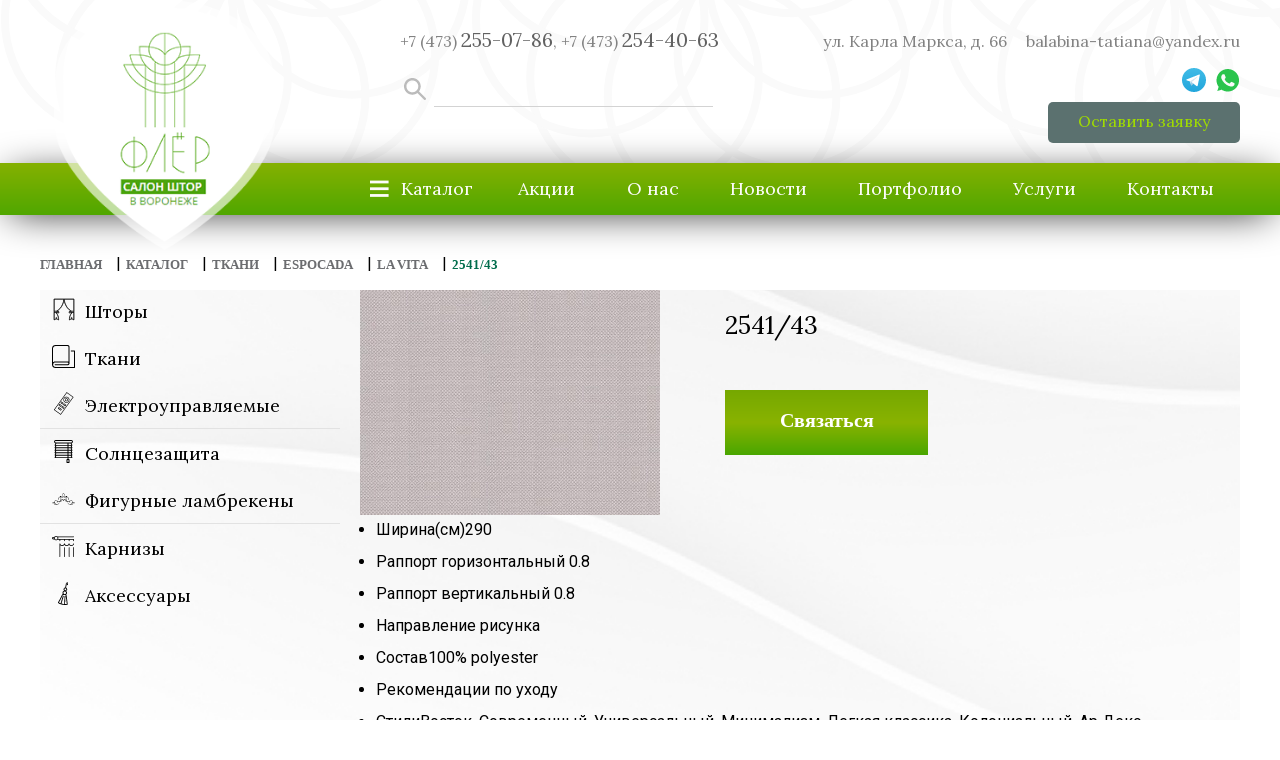

--- FILE ---
content_type: text/html; charset=UTF-8
request_url: https://fleur-shtory.ru/2541-43/
body_size: 15152
content:
<!DOCTYPE html>
<html dir="ltr" lang="ru-RU" prefix="og: https://ogp.me/ns#">

<head>
    <meta charset="UTF-8">
    <meta http-equiv="X-UA-Compatible" content="IE=edge">
    <meta name="viewport" content="width=device-width, initial-scale=1.0">
    <title>2541/43 - Купить в Воронеже по выгодной цене - тип 43</title>

		<!-- All in One SEO 4.8.4.1 - aioseo.com -->
	<meta name="description" content="В наличии 2541/43 по низкой цене в Воронеже. Ширина(см)290Раппорт горизонтальный 0.8Раппорт вертикальный 0.8Направление рисункаСостав100% polyesterРекомендации по уходуСтилиВосток, Современный, Универсальный, Минимализм, Легкая классика, Колониальный, Ар ДекоРисунокОднотонная, РешеткаЦветовая группаСиреневыйТип тканиТюль, СеткаКатегории тканиТюлеваяНаличие утяжелителяДаЕдиница измеренияп.м. Высокое качество. Все расцветки и формы." />
	<meta name="robots" content="max-image-preview:large" />
	<meta name="author" content="admjett"/>
	<link rel="canonical" href="https://fleur-shtory.ru/2541-43/" />
	<meta name="generator" content="All in One SEO (AIOSEO) 4.8.4.1" />
		<meta property="og:locale" content="ru_RU" />
		<meta property="og:site_name" content="FLEUR - Салон штор" />
		<meta property="og:type" content="article" />
		<meta property="og:title" content="2541/43 - Купить в Воронеже по выгодной цене - тип 43" />
		<meta property="og:description" content="В наличии 2541/43 по низкой цене в Воронеже. Ширина(см)290Раппорт горизонтальный 0.8Раппорт вертикальный 0.8Направление рисункаСостав100% polyesterРекомендации по уходуСтилиВосток, Современный, Универсальный, Минимализм, Легкая классика, Колониальный, Ар ДекоРисунокОднотонная, РешеткаЦветовая группаСиреневыйТип тканиТюль, СеткаКатегории тканиТюлеваяНаличие утяжелителяДаЕдиница измеренияп.м. Высокое качество. Все расцветки и формы." />
		<meta property="og:url" content="https://fleur-shtory.ru/2541-43/" />
		<meta property="article:published_time" content="2022-08-10T09:19:33+00:00" />
		<meta property="article:modified_time" content="2022-08-10T09:19:33+00:00" />
		<meta name="twitter:card" content="summary_large_image" />
		<meta name="twitter:title" content="2541/43 - Купить в Воронеже по выгодной цене - тип 43" />
		<meta name="twitter:description" content="В наличии 2541/43 по низкой цене в Воронеже. Ширина(см)290Раппорт горизонтальный 0.8Раппорт вертикальный 0.8Направление рисункаСостав100% polyesterРекомендации по уходуСтилиВосток, Современный, Универсальный, Минимализм, Легкая классика, Колониальный, Ар ДекоРисунокОднотонная, РешеткаЦветовая группаСиреневыйТип тканиТюль, СеткаКатегории тканиТюлеваяНаличие утяжелителяДаЕдиница измеренияп.м. Высокое качество. Все расцветки и формы." />
		<script type="application/ld+json" class="aioseo-schema">
			{"@context":"https:\/\/schema.org","@graph":[{"@type":"BlogPosting","@id":"https:\/\/fleur-shtory.ru\/2541-43\/#blogposting","name":"2541\/43 - \u041a\u0443\u043f\u0438\u0442\u044c \u0432 \u0412\u043e\u0440\u043e\u043d\u0435\u0436\u0435 \u043f\u043e \u0432\u044b\u0433\u043e\u0434\u043d\u043e\u0439 \u0446\u0435\u043d\u0435 - \u0442\u0438\u043f 43","headline":"2541\/43","author":{"@id":"https:\/\/fleur-shtory.ru\/author\/admjett\/#author"},"publisher":{"@id":"https:\/\/fleur-shtory.ru\/#organization"},"image":{"@type":"ImageObject","url":"https:\/\/fleur-shtory.ru\/wp-content\/uploads\/2022\/08\/2541_43.jpg","width":800,"height":600},"datePublished":"2022-08-10T12:19:33+03:00","dateModified":"2022-08-10T12:19:33+03:00","inLanguage":"ru-RU","mainEntityOfPage":{"@id":"https:\/\/fleur-shtory.ru\/2541-43\/#webpage"},"isPartOf":{"@id":"https:\/\/fleur-shtory.ru\/2541-43\/#webpage"},"articleSection":"La Vita"},{"@type":"BreadcrumbList","@id":"https:\/\/fleur-shtory.ru\/2541-43\/#breadcrumblist","itemListElement":[{"@type":"ListItem","@id":"https:\/\/fleur-shtory.ru#listItem","position":1,"name":"Home","item":"https:\/\/fleur-shtory.ru","nextItem":{"@type":"ListItem","@id":"https:\/\/fleur-shtory.ru\/category\/catalog\/#listItem","name":"\u041a\u0430\u0442\u0430\u043b\u043e\u0433"}},{"@type":"ListItem","@id":"https:\/\/fleur-shtory.ru\/category\/catalog\/#listItem","position":2,"name":"\u041a\u0430\u0442\u0430\u043b\u043e\u0433","item":"https:\/\/fleur-shtory.ru\/category\/catalog\/","nextItem":{"@type":"ListItem","@id":"https:\/\/fleur-shtory.ru\/category\/catalog\/tkani\/#listItem","name":"\u0422\u043a\u0430\u043d\u0438"},"previousItem":{"@type":"ListItem","@id":"https:\/\/fleur-shtory.ru#listItem","name":"Home"}},{"@type":"ListItem","@id":"https:\/\/fleur-shtory.ru\/category\/catalog\/tkani\/#listItem","position":3,"name":"\u0422\u043a\u0430\u043d\u0438","item":"https:\/\/fleur-shtory.ru\/category\/catalog\/tkani\/","nextItem":{"@type":"ListItem","@id":"https:\/\/fleur-shtory.ru\/category\/catalog\/tkani\/espocada\/#listItem","name":"Espocada"},"previousItem":{"@type":"ListItem","@id":"https:\/\/fleur-shtory.ru\/category\/catalog\/#listItem","name":"\u041a\u0430\u0442\u0430\u043b\u043e\u0433"}},{"@type":"ListItem","@id":"https:\/\/fleur-shtory.ru\/category\/catalog\/tkani\/espocada\/#listItem","position":4,"name":"Espocada","item":"https:\/\/fleur-shtory.ru\/category\/catalog\/tkani\/espocada\/","nextItem":{"@type":"ListItem","@id":"https:\/\/fleur-shtory.ru\/category\/catalog\/tkani\/espocada\/la-vita\/#listItem","name":"La Vita"},"previousItem":{"@type":"ListItem","@id":"https:\/\/fleur-shtory.ru\/category\/catalog\/tkani\/#listItem","name":"\u0422\u043a\u0430\u043d\u0438"}},{"@type":"ListItem","@id":"https:\/\/fleur-shtory.ru\/category\/catalog\/tkani\/espocada\/la-vita\/#listItem","position":5,"name":"La Vita","item":"https:\/\/fleur-shtory.ru\/category\/catalog\/tkani\/espocada\/la-vita\/","nextItem":{"@type":"ListItem","@id":"https:\/\/fleur-shtory.ru\/2541-43\/#listItem","name":"2541\/43"},"previousItem":{"@type":"ListItem","@id":"https:\/\/fleur-shtory.ru\/category\/catalog\/tkani\/espocada\/#listItem","name":"Espocada"}},{"@type":"ListItem","@id":"https:\/\/fleur-shtory.ru\/2541-43\/#listItem","position":6,"name":"2541\/43","previousItem":{"@type":"ListItem","@id":"https:\/\/fleur-shtory.ru\/category\/catalog\/tkani\/espocada\/la-vita\/#listItem","name":"La Vita"}}]},{"@type":"Organization","@id":"https:\/\/fleur-shtory.ru\/#organization","name":"fleur-stage","description":"\u0421\u0430\u043b\u043e\u043d \u0448\u0442\u043e\u0440","url":"https:\/\/fleur-shtory.ru\/"},{"@type":"Person","@id":"https:\/\/fleur-shtory.ru\/author\/admjett\/#author","url":"https:\/\/fleur-shtory.ru\/author\/admjett\/","name":"admjett"},{"@type":"WebPage","@id":"https:\/\/fleur-shtory.ru\/2541-43\/#webpage","url":"https:\/\/fleur-shtory.ru\/2541-43\/","name":"2541\/43 - \u041a\u0443\u043f\u0438\u0442\u044c \u0432 \u0412\u043e\u0440\u043e\u043d\u0435\u0436\u0435 \u043f\u043e \u0432\u044b\u0433\u043e\u0434\u043d\u043e\u0439 \u0446\u0435\u043d\u0435 - \u0442\u0438\u043f 43","description":"\u0412 \u043d\u0430\u043b\u0438\u0447\u0438\u0438 2541\/43 \u043f\u043e \u043d\u0438\u0437\u043a\u043e\u0439 \u0446\u0435\u043d\u0435 \u0432 \u0412\u043e\u0440\u043e\u043d\u0435\u0436\u0435. \u0428\u0438\u0440\u0438\u043d\u0430(\u0441\u043c)290\u0420\u0430\u043f\u043f\u043e\u0440\u0442 \u0433\u043e\u0440\u0438\u0437\u043e\u043d\u0442\u0430\u043b\u044c\u043d\u044b\u0439 0.8\u0420\u0430\u043f\u043f\u043e\u0440\u0442 \u0432\u0435\u0440\u0442\u0438\u043a\u0430\u043b\u044c\u043d\u044b\u0439 0.8\u041d\u0430\u043f\u0440\u0430\u0432\u043b\u0435\u043d\u0438\u0435 \u0440\u0438\u0441\u0443\u043d\u043a\u0430\u0421\u043e\u0441\u0442\u0430\u0432100% polyester\u0420\u0435\u043a\u043e\u043c\u0435\u043d\u0434\u0430\u0446\u0438\u0438 \u043f\u043e \u0443\u0445\u043e\u0434\u0443\u0421\u0442\u0438\u043b\u0438\u0412\u043e\u0441\u0442\u043e\u043a, \u0421\u043e\u0432\u0440\u0435\u043c\u0435\u043d\u043d\u044b\u0439, \u0423\u043d\u0438\u0432\u0435\u0440\u0441\u0430\u043b\u044c\u043d\u044b\u0439, \u041c\u0438\u043d\u0438\u043c\u0430\u043b\u0438\u0437\u043c, \u041b\u0435\u0433\u043a\u0430\u044f \u043a\u043b\u0430\u0441\u0441\u0438\u043a\u0430, \u041a\u043e\u043b\u043e\u043d\u0438\u0430\u043b\u044c\u043d\u044b\u0439, \u0410\u0440 \u0414\u0435\u043a\u043e\u0420\u0438\u0441\u0443\u043d\u043e\u043a\u041e\u0434\u043d\u043e\u0442\u043e\u043d\u043d\u0430\u044f, \u0420\u0435\u0448\u0435\u0442\u043a\u0430\u0426\u0432\u0435\u0442\u043e\u0432\u0430\u044f \u0433\u0440\u0443\u043f\u043f\u0430\u0421\u0438\u0440\u0435\u043d\u0435\u0432\u044b\u0439\u0422\u0438\u043f \u0442\u043a\u0430\u043d\u0438\u0422\u044e\u043b\u044c, \u0421\u0435\u0442\u043a\u0430\u041a\u0430\u0442\u0435\u0433\u043e\u0440\u0438\u0438 \u0442\u043a\u0430\u043d\u0438\u0422\u044e\u043b\u0435\u0432\u0430\u044f\u041d\u0430\u043b\u0438\u0447\u0438\u0435 \u0443\u0442\u044f\u0436\u0435\u043b\u0438\u0442\u0435\u043b\u044f\u0414\u0430\u0415\u0434\u0438\u043d\u0438\u0446\u0430 \u0438\u0437\u043c\u0435\u0440\u0435\u043d\u0438\u044f\u043f.\u043c. \u0412\u044b\u0441\u043e\u043a\u043e\u0435 \u043a\u0430\u0447\u0435\u0441\u0442\u0432\u043e. \u0412\u0441\u0435 \u0440\u0430\u0441\u0446\u0432\u0435\u0442\u043a\u0438 \u0438 \u0444\u043e\u0440\u043c\u044b.","inLanguage":"ru-RU","isPartOf":{"@id":"https:\/\/fleur-shtory.ru\/#website"},"breadcrumb":{"@id":"https:\/\/fleur-shtory.ru\/2541-43\/#breadcrumblist"},"author":{"@id":"https:\/\/fleur-shtory.ru\/author\/admjett\/#author"},"creator":{"@id":"https:\/\/fleur-shtory.ru\/author\/admjett\/#author"},"image":{"@type":"ImageObject","url":"https:\/\/fleur-shtory.ru\/wp-content\/uploads\/2022\/08\/2541_43.jpg","@id":"https:\/\/fleur-shtory.ru\/2541-43\/#mainImage","width":800,"height":600},"primaryImageOfPage":{"@id":"https:\/\/fleur-shtory.ru\/2541-43\/#mainImage"},"datePublished":"2022-08-10T12:19:33+03:00","dateModified":"2022-08-10T12:19:33+03:00"},{"@type":"WebSite","@id":"https:\/\/fleur-shtory.ru\/#website","url":"https:\/\/fleur-shtory.ru\/","name":"fleur-stage","description":"\u0421\u0430\u043b\u043e\u043d \u0448\u0442\u043e\u0440","inLanguage":"ru-RU","publisher":{"@id":"https:\/\/fleur-shtory.ru\/#organization"}}]}
		</script>
		<!-- All in One SEO -->

<link rel="alternate" type="application/rss+xml" title="FLEUR &raquo; Лента комментариев к &laquo;2541/43&raquo;" href="https://fleur-shtory.ru/2541-43/feed/" />
<link rel="alternate" title="oEmbed (JSON)" type="application/json+oembed" href="https://fleur-shtory.ru/wp-json/oembed/1.0/embed?url=https%3A%2F%2Ffleur-shtory.ru%2F2541-43%2F" />
<link rel="alternate" title="oEmbed (XML)" type="text/xml+oembed" href="https://fleur-shtory.ru/wp-json/oembed/1.0/embed?url=https%3A%2F%2Ffleur-shtory.ru%2F2541-43%2F&#038;format=xml" />
<style id='wp-img-auto-sizes-contain-inline-css' type='text/css'>
img:is([sizes=auto i],[sizes^="auto," i]){contain-intrinsic-size:3000px 1500px}
/*# sourceURL=wp-img-auto-sizes-contain-inline-css */
</style>
<style id='wp-emoji-styles-inline-css' type='text/css'>

	img.wp-smiley, img.emoji {
		display: inline !important;
		border: none !important;
		box-shadow: none !important;
		height: 1em !important;
		width: 1em !important;
		margin: 0 0.07em !important;
		vertical-align: -0.1em !important;
		background: none !important;
		padding: 0 !important;
	}
/*# sourceURL=wp-emoji-styles-inline-css */
</style>
<style id='wp-block-library-inline-css' type='text/css'>
:root{--wp-block-synced-color:#7a00df;--wp-block-synced-color--rgb:122,0,223;--wp-bound-block-color:var(--wp-block-synced-color);--wp-editor-canvas-background:#ddd;--wp-admin-theme-color:#007cba;--wp-admin-theme-color--rgb:0,124,186;--wp-admin-theme-color-darker-10:#006ba1;--wp-admin-theme-color-darker-10--rgb:0,107,160.5;--wp-admin-theme-color-darker-20:#005a87;--wp-admin-theme-color-darker-20--rgb:0,90,135;--wp-admin-border-width-focus:2px}@media (min-resolution:192dpi){:root{--wp-admin-border-width-focus:1.5px}}.wp-element-button{cursor:pointer}:root .has-very-light-gray-background-color{background-color:#eee}:root .has-very-dark-gray-background-color{background-color:#313131}:root .has-very-light-gray-color{color:#eee}:root .has-very-dark-gray-color{color:#313131}:root .has-vivid-green-cyan-to-vivid-cyan-blue-gradient-background{background:linear-gradient(135deg,#00d084,#0693e3)}:root .has-purple-crush-gradient-background{background:linear-gradient(135deg,#34e2e4,#4721fb 50%,#ab1dfe)}:root .has-hazy-dawn-gradient-background{background:linear-gradient(135deg,#faaca8,#dad0ec)}:root .has-subdued-olive-gradient-background{background:linear-gradient(135deg,#fafae1,#67a671)}:root .has-atomic-cream-gradient-background{background:linear-gradient(135deg,#fdd79a,#004a59)}:root .has-nightshade-gradient-background{background:linear-gradient(135deg,#330968,#31cdcf)}:root .has-midnight-gradient-background{background:linear-gradient(135deg,#020381,#2874fc)}:root{--wp--preset--font-size--normal:16px;--wp--preset--font-size--huge:42px}.has-regular-font-size{font-size:1em}.has-larger-font-size{font-size:2.625em}.has-normal-font-size{font-size:var(--wp--preset--font-size--normal)}.has-huge-font-size{font-size:var(--wp--preset--font-size--huge)}.has-text-align-center{text-align:center}.has-text-align-left{text-align:left}.has-text-align-right{text-align:right}.has-fit-text{white-space:nowrap!important}#end-resizable-editor-section{display:none}.aligncenter{clear:both}.items-justified-left{justify-content:flex-start}.items-justified-center{justify-content:center}.items-justified-right{justify-content:flex-end}.items-justified-space-between{justify-content:space-between}.screen-reader-text{border:0;clip-path:inset(50%);height:1px;margin:-1px;overflow:hidden;padding:0;position:absolute;width:1px;word-wrap:normal!important}.screen-reader-text:focus{background-color:#ddd;clip-path:none;color:#444;display:block;font-size:1em;height:auto;left:5px;line-height:normal;padding:15px 23px 14px;text-decoration:none;top:5px;width:auto;z-index:100000}html :where(.has-border-color){border-style:solid}html :where([style*=border-top-color]){border-top-style:solid}html :where([style*=border-right-color]){border-right-style:solid}html :where([style*=border-bottom-color]){border-bottom-style:solid}html :where([style*=border-left-color]){border-left-style:solid}html :where([style*=border-width]){border-style:solid}html :where([style*=border-top-width]){border-top-style:solid}html :where([style*=border-right-width]){border-right-style:solid}html :where([style*=border-bottom-width]){border-bottom-style:solid}html :where([style*=border-left-width]){border-left-style:solid}html :where(img[class*=wp-image-]){height:auto;max-width:100%}:where(figure){margin:0 0 1em}html :where(.is-position-sticky){--wp-admin--admin-bar--position-offset:var(--wp-admin--admin-bar--height,0px)}@media screen and (max-width:600px){html :where(.is-position-sticky){--wp-admin--admin-bar--position-offset:0px}}

/*# sourceURL=wp-block-library-inline-css */
</style><style id='global-styles-inline-css' type='text/css'>
:root{--wp--preset--aspect-ratio--square: 1;--wp--preset--aspect-ratio--4-3: 4/3;--wp--preset--aspect-ratio--3-4: 3/4;--wp--preset--aspect-ratio--3-2: 3/2;--wp--preset--aspect-ratio--2-3: 2/3;--wp--preset--aspect-ratio--16-9: 16/9;--wp--preset--aspect-ratio--9-16: 9/16;--wp--preset--color--black: #000000;--wp--preset--color--cyan-bluish-gray: #abb8c3;--wp--preset--color--white: #ffffff;--wp--preset--color--pale-pink: #f78da7;--wp--preset--color--vivid-red: #cf2e2e;--wp--preset--color--luminous-vivid-orange: #ff6900;--wp--preset--color--luminous-vivid-amber: #fcb900;--wp--preset--color--light-green-cyan: #7bdcb5;--wp--preset--color--vivid-green-cyan: #00d084;--wp--preset--color--pale-cyan-blue: #8ed1fc;--wp--preset--color--vivid-cyan-blue: #0693e3;--wp--preset--color--vivid-purple: #9b51e0;--wp--preset--gradient--vivid-cyan-blue-to-vivid-purple: linear-gradient(135deg,rgb(6,147,227) 0%,rgb(155,81,224) 100%);--wp--preset--gradient--light-green-cyan-to-vivid-green-cyan: linear-gradient(135deg,rgb(122,220,180) 0%,rgb(0,208,130) 100%);--wp--preset--gradient--luminous-vivid-amber-to-luminous-vivid-orange: linear-gradient(135deg,rgb(252,185,0) 0%,rgb(255,105,0) 100%);--wp--preset--gradient--luminous-vivid-orange-to-vivid-red: linear-gradient(135deg,rgb(255,105,0) 0%,rgb(207,46,46) 100%);--wp--preset--gradient--very-light-gray-to-cyan-bluish-gray: linear-gradient(135deg,rgb(238,238,238) 0%,rgb(169,184,195) 100%);--wp--preset--gradient--cool-to-warm-spectrum: linear-gradient(135deg,rgb(74,234,220) 0%,rgb(151,120,209) 20%,rgb(207,42,186) 40%,rgb(238,44,130) 60%,rgb(251,105,98) 80%,rgb(254,248,76) 100%);--wp--preset--gradient--blush-light-purple: linear-gradient(135deg,rgb(255,206,236) 0%,rgb(152,150,240) 100%);--wp--preset--gradient--blush-bordeaux: linear-gradient(135deg,rgb(254,205,165) 0%,rgb(254,45,45) 50%,rgb(107,0,62) 100%);--wp--preset--gradient--luminous-dusk: linear-gradient(135deg,rgb(255,203,112) 0%,rgb(199,81,192) 50%,rgb(65,88,208) 100%);--wp--preset--gradient--pale-ocean: linear-gradient(135deg,rgb(255,245,203) 0%,rgb(182,227,212) 50%,rgb(51,167,181) 100%);--wp--preset--gradient--electric-grass: linear-gradient(135deg,rgb(202,248,128) 0%,rgb(113,206,126) 100%);--wp--preset--gradient--midnight: linear-gradient(135deg,rgb(2,3,129) 0%,rgb(40,116,252) 100%);--wp--preset--font-size--small: 13px;--wp--preset--font-size--medium: 20px;--wp--preset--font-size--large: 36px;--wp--preset--font-size--x-large: 42px;--wp--preset--spacing--20: 0.44rem;--wp--preset--spacing--30: 0.67rem;--wp--preset--spacing--40: 1rem;--wp--preset--spacing--50: 1.5rem;--wp--preset--spacing--60: 2.25rem;--wp--preset--spacing--70: 3.38rem;--wp--preset--spacing--80: 5.06rem;--wp--preset--shadow--natural: 6px 6px 9px rgba(0, 0, 0, 0.2);--wp--preset--shadow--deep: 12px 12px 50px rgba(0, 0, 0, 0.4);--wp--preset--shadow--sharp: 6px 6px 0px rgba(0, 0, 0, 0.2);--wp--preset--shadow--outlined: 6px 6px 0px -3px rgb(255, 255, 255), 6px 6px rgb(0, 0, 0);--wp--preset--shadow--crisp: 6px 6px 0px rgb(0, 0, 0);}:where(.is-layout-flex){gap: 0.5em;}:where(.is-layout-grid){gap: 0.5em;}body .is-layout-flex{display: flex;}.is-layout-flex{flex-wrap: wrap;align-items: center;}.is-layout-flex > :is(*, div){margin: 0;}body .is-layout-grid{display: grid;}.is-layout-grid > :is(*, div){margin: 0;}:where(.wp-block-columns.is-layout-flex){gap: 2em;}:where(.wp-block-columns.is-layout-grid){gap: 2em;}:where(.wp-block-post-template.is-layout-flex){gap: 1.25em;}:where(.wp-block-post-template.is-layout-grid){gap: 1.25em;}.has-black-color{color: var(--wp--preset--color--black) !important;}.has-cyan-bluish-gray-color{color: var(--wp--preset--color--cyan-bluish-gray) !important;}.has-white-color{color: var(--wp--preset--color--white) !important;}.has-pale-pink-color{color: var(--wp--preset--color--pale-pink) !important;}.has-vivid-red-color{color: var(--wp--preset--color--vivid-red) !important;}.has-luminous-vivid-orange-color{color: var(--wp--preset--color--luminous-vivid-orange) !important;}.has-luminous-vivid-amber-color{color: var(--wp--preset--color--luminous-vivid-amber) !important;}.has-light-green-cyan-color{color: var(--wp--preset--color--light-green-cyan) !important;}.has-vivid-green-cyan-color{color: var(--wp--preset--color--vivid-green-cyan) !important;}.has-pale-cyan-blue-color{color: var(--wp--preset--color--pale-cyan-blue) !important;}.has-vivid-cyan-blue-color{color: var(--wp--preset--color--vivid-cyan-blue) !important;}.has-vivid-purple-color{color: var(--wp--preset--color--vivid-purple) !important;}.has-black-background-color{background-color: var(--wp--preset--color--black) !important;}.has-cyan-bluish-gray-background-color{background-color: var(--wp--preset--color--cyan-bluish-gray) !important;}.has-white-background-color{background-color: var(--wp--preset--color--white) !important;}.has-pale-pink-background-color{background-color: var(--wp--preset--color--pale-pink) !important;}.has-vivid-red-background-color{background-color: var(--wp--preset--color--vivid-red) !important;}.has-luminous-vivid-orange-background-color{background-color: var(--wp--preset--color--luminous-vivid-orange) !important;}.has-luminous-vivid-amber-background-color{background-color: var(--wp--preset--color--luminous-vivid-amber) !important;}.has-light-green-cyan-background-color{background-color: var(--wp--preset--color--light-green-cyan) !important;}.has-vivid-green-cyan-background-color{background-color: var(--wp--preset--color--vivid-green-cyan) !important;}.has-pale-cyan-blue-background-color{background-color: var(--wp--preset--color--pale-cyan-blue) !important;}.has-vivid-cyan-blue-background-color{background-color: var(--wp--preset--color--vivid-cyan-blue) !important;}.has-vivid-purple-background-color{background-color: var(--wp--preset--color--vivid-purple) !important;}.has-black-border-color{border-color: var(--wp--preset--color--black) !important;}.has-cyan-bluish-gray-border-color{border-color: var(--wp--preset--color--cyan-bluish-gray) !important;}.has-white-border-color{border-color: var(--wp--preset--color--white) !important;}.has-pale-pink-border-color{border-color: var(--wp--preset--color--pale-pink) !important;}.has-vivid-red-border-color{border-color: var(--wp--preset--color--vivid-red) !important;}.has-luminous-vivid-orange-border-color{border-color: var(--wp--preset--color--luminous-vivid-orange) !important;}.has-luminous-vivid-amber-border-color{border-color: var(--wp--preset--color--luminous-vivid-amber) !important;}.has-light-green-cyan-border-color{border-color: var(--wp--preset--color--light-green-cyan) !important;}.has-vivid-green-cyan-border-color{border-color: var(--wp--preset--color--vivid-green-cyan) !important;}.has-pale-cyan-blue-border-color{border-color: var(--wp--preset--color--pale-cyan-blue) !important;}.has-vivid-cyan-blue-border-color{border-color: var(--wp--preset--color--vivid-cyan-blue) !important;}.has-vivid-purple-border-color{border-color: var(--wp--preset--color--vivid-purple) !important;}.has-vivid-cyan-blue-to-vivid-purple-gradient-background{background: var(--wp--preset--gradient--vivid-cyan-blue-to-vivid-purple) !important;}.has-light-green-cyan-to-vivid-green-cyan-gradient-background{background: var(--wp--preset--gradient--light-green-cyan-to-vivid-green-cyan) !important;}.has-luminous-vivid-amber-to-luminous-vivid-orange-gradient-background{background: var(--wp--preset--gradient--luminous-vivid-amber-to-luminous-vivid-orange) !important;}.has-luminous-vivid-orange-to-vivid-red-gradient-background{background: var(--wp--preset--gradient--luminous-vivid-orange-to-vivid-red) !important;}.has-very-light-gray-to-cyan-bluish-gray-gradient-background{background: var(--wp--preset--gradient--very-light-gray-to-cyan-bluish-gray) !important;}.has-cool-to-warm-spectrum-gradient-background{background: var(--wp--preset--gradient--cool-to-warm-spectrum) !important;}.has-blush-light-purple-gradient-background{background: var(--wp--preset--gradient--blush-light-purple) !important;}.has-blush-bordeaux-gradient-background{background: var(--wp--preset--gradient--blush-bordeaux) !important;}.has-luminous-dusk-gradient-background{background: var(--wp--preset--gradient--luminous-dusk) !important;}.has-pale-ocean-gradient-background{background: var(--wp--preset--gradient--pale-ocean) !important;}.has-electric-grass-gradient-background{background: var(--wp--preset--gradient--electric-grass) !important;}.has-midnight-gradient-background{background: var(--wp--preset--gradient--midnight) !important;}.has-small-font-size{font-size: var(--wp--preset--font-size--small) !important;}.has-medium-font-size{font-size: var(--wp--preset--font-size--medium) !important;}.has-large-font-size{font-size: var(--wp--preset--font-size--large) !important;}.has-x-large-font-size{font-size: var(--wp--preset--font-size--x-large) !important;}
/*# sourceURL=global-styles-inline-css */
</style>

<style id='classic-theme-styles-inline-css' type='text/css'>
/*! This file is auto-generated */
.wp-block-button__link{color:#fff;background-color:#32373c;border-radius:9999px;box-shadow:none;text-decoration:none;padding:calc(.667em + 2px) calc(1.333em + 2px);font-size:1.125em}.wp-block-file__button{background:#32373c;color:#fff;text-decoration:none}
/*# sourceURL=/wp-includes/css/classic-themes.min.css */
</style>
<link rel='stylesheet' id='contact-form-7-css' href='https://fleur-shtory.ru/wp-content/plugins/contact-form-7/includes/css/styles.css?ver=6.1' type='text/css' media='all' />
<link rel='stylesheet' id='swiper-css' href='https://fleur-shtory.ru/wp-content/themes/fleur2.0/assets/css/swiper-bundle.css?ver=6.9' type='text/css' media='all' />
<link rel='stylesheet' id='fancybox-css' href='https://fleur-shtory.ru/wp-content/themes/fleur2.0/assets/css/jquery.fancybox.min.css?ver=6.9' type='text/css' media='all' />
<link rel='stylesheet' id='normalize-css' href='https://fleur-shtory.ru/wp-content/themes/fleur2.0/assets/css/normalize.css?ver=6.9' type='text/css' media='all' />
<link rel='stylesheet' id='style-css' href='https://fleur-shtory.ru/wp-content/themes/fleur2.0/assets/css/style.css?1&#038;ver=6.9' type='text/css' media='all' />
<script type="text/javascript" src="https://fleur-shtory.ru/wp-includes/js/jquery/jquery.min.js?ver=3.7.1" id="jquery-core-js"></script>
<script type="text/javascript" src="https://fleur-shtory.ru/wp-includes/js/jquery/jquery-migrate.min.js?ver=3.4.1" id="jquery-migrate-js"></script>
<link rel="https://api.w.org/" href="https://fleur-shtory.ru/wp-json/" /><link rel="alternate" title="JSON" type="application/json" href="https://fleur-shtory.ru/wp-json/wp/v2/posts/1574" /><link rel="EditURI" type="application/rsd+xml" title="RSD" href="https://fleur-shtory.ru/xmlrpc.php?rsd" />
<meta name="generator" content="WordPress 6.9" />
<link rel='shortlink' href='https://fleur-shtory.ru/?p=1574' />
<link rel="icon" href="https://fleur-shtory.ru/wp-content/uploads/2023/01/favi.png" sizes="32x32" />
<link rel="icon" href="https://fleur-shtory.ru/wp-content/uploads/2023/01/favi.png" sizes="192x192" />
<link rel="apple-touch-icon" href="https://fleur-shtory.ru/wp-content/uploads/2023/01/favi.png" />
<meta name="msapplication-TileImage" content="https://fleur-shtory.ru/wp-content/uploads/2023/01/favi.png" />
		<style type="text/css" id="wp-custom-css">
			.group-bg h1 {
   
    margin-bottom: 0;
    font-weight: 400;
	  font-size: 40px;
}		</style>
		    <meta name="yandex-verification" content="e8c72cc297089f46" />
    <!-- Yandex.Metrika counter -->
    <script type="text/javascript">
        (function (m, e, t, r, i, k, a) {
            m[i] = m[i] || function () {
                (m[i].a = m[i].a || []).push(arguments)
            };
            m[i].l = 1 * new Date();
            for (var j = 0; j < document.scripts.length; j++) {
                if (document.scripts[j].src === r) {
                    return;
                }
            }
            k = e.createElement(t), a = e.getElementsByTagName(t)[0], k.async = 1, k.src = r, a.parentNode
                .insertBefore(k, a)
        })
        (window, document, "script", "https://mc.yandex.ru/metrika/tag.js", "ym");

        ym(88663640, "init", {
            clickmap: true,
            trackLinks: true,
            accurateTrackBounce: true,
            webvisor: true
        });
    </script>
    <noscript>
        <div><img src="https://mc.yandex.ru/watch/88663640" style="position:absolute; left:-9999px;" alt="" /></div>
    </noscript>
    <!-- /Yandex.Metrika counter -->

</head>

<body>
    <header class="header">
        <div class="container">
            <div class="header__top">
                <div class="header__info df">
                    <div class="header__number">
                        <a href="tel:+74732550786">+7 (473)                            <span>255-07-86</span>,</a> <a
                            href="tel:+74732544063">+7 (473) <span>254-40-63</span></a>


                    </div>
                    <form role="search" method="get" id="search" class="header__search" action="https://fleur-shtory.ru/">
                        <input type="submit" class="i_search_but" value="" id="i_search_but">
                        <input class="i_search" value="" name="s" id="i_search" >
                        
                    </form>
                   
                    <div class="burger-mobile">
                        &equiv;
                    </div>

                </div>
                <div class="header__info">
                    <p class="header__number">
                        <span> ул. Карла Маркса, д. 66</span>
                        <a class="header__mail"
                            href="balabina-tatiana@yandex.ru">balabina-tatiana@yandex.ru</a>
                        
                    </p>
                    <div class="social">
												                        <a target="_blank" href="https://t.me/+79155462678">
                            <div class="social__telegram"></div>
                        </a>
                        <!-- <a target="_blank" href="https://vk.com/fleurshtory">
                            <div class="social__vk"></div>
                        </a> -->
<!--                         <a target="_blank" href="https://ok.ru/group/54446120697972">
                            <div class="social__ok"></div>
                        </a> -->
                        <a target="_blank" href="https://wa.me/79155462678">
                            <div class="social__whatsapp"></div>
                        </a>

<!--                         <a target="_blank" href="viber://chat?number=%2B79155462678">
                            <div class="social__viber"></div>
                        </a> -->
                    </div>
                    <a class="request" data-fancybox data-src="#getorder" class="banner__link">
                        Оставить заявку
                    </a>


                </div>
            </div>


            <a class="logo" href="https://fleur-shtory.ru/">
            </a>
        </div>


        <nav class="menu">
            <div class="menu__wrap">
                <div class="catalog-button">
                    <span class="catalog-close catalog-none">&times;</span>
                    <span class="catalog-open">&equiv;</span>
                    <span>Каталог</span>
                </div>
                <div class="mobile-menu-close">&times;</div>
                <ul id="menu-glavnoe-menyu-levoe" class="menu__list"><li id="menu-item-7185" class="menu-item menu-item-type-taxonomy menu-item-object-category current-post-ancestor menu-item-7185"><a href="https://fleur-shtory.ru/category/catalog/">Каталог</a></li>
<li id="menu-item-10716" class="menu-item menu-item-type-post_type menu-item-object-page menu-item-10716"><a href="https://fleur-shtory.ru/akcziya/">Акции</a></li>
<li id="menu-item-32" class="menu-item menu-item-type-post_type menu-item-object-page menu-item-32"><a href="https://fleur-shtory.ru/o-nas/">О нас</a></li>
<li id="menu-item-8316" class="menu-item menu-item-type-taxonomy menu-item-object-category menu-item-8316"><a href="https://fleur-shtory.ru/category/news/">Новости</a></li>
</ul>
                <ul id="menu-glavnoe-menyu-pravoe" class="menu__list"><li id="menu-item-33" class="menu-item menu-item-type-post_type menu-item-object-page menu-item-33"><a href="https://fleur-shtory.ru/portfolio/">Портфолио</a></li>
<li id="menu-item-42" class="menu-item menu-item-type-post_type menu-item-object-page menu-item-42"><a href="https://fleur-shtory.ru/uslugi/">Услуги</a></li>
<li id="menu-item-43" class="menu-item menu-item-type-post_type menu-item-object-page menu-item-43"><a href="https://fleur-shtory.ru/kontakty/">Контакты</a></li>
</ul>            </div>
        </nav>
        <div class="menu-catalog">
            <div class="menu-catalog__wrap">
                                                <ul class="menu-catalog__list">
                                        <li class="menu-item">
                        <a href="https://fleur-shtory.ru/category/catalog/shtoryi/"
                            class="menu__link">Шторы</a>
                                                <ul class="sub-menu">
                                                        <li class="menu-item"><a
                                    href="https://fleur-shtory.ru/category/catalog/shtoryi/dopolnitelno/">Разное</a>
                            </li>
                                                        <li class="menu-item"><a
                                    href="https://fleur-shtory.ru/category/catalog/shtoryi/rimskie-shtoryi/">Римские шторы</a>
                            </li>
                                                        <li class="menu-item"><a
                                    href="https://fleur-shtory.ru/category/catalog/shtoryi/shtoryi-dlya-gostinoy/">Гостинная</a>
                            </li>
                                                        <li class="menu-item"><a
                                    href="https://fleur-shtory.ru/category/catalog/shtoryi/shtoryi-dlya-detskoy/">Детская</a>
                            </li>
                                                        <li class="menu-item"><a
                                    href="https://fleur-shtory.ru/category/catalog/shtoryi/shtoryi-dlya-kabineta/">Кабинет</a>
                            </li>
                                                        <li class="menu-item"><a
                                    href="https://fleur-shtory.ru/category/catalog/shtoryi/shtoryi-dlya-kuhni/">Кухни</a>
                            </li>
                                                        <li class="menu-item"><a
                                    href="https://fleur-shtory.ru/category/catalog/shtoryi/spalnya/">Спальня</a>
                            </li>
                                                    </ul>
                                            </li>
                                        <li class="menu-item">
                        <a href="https://fleur-shtory.ru/category/catalog/tkani/"
                            class="menu__link">Ткани</a>
                                                <ul class="sub-menu">
                                                        <li class="menu-item"><a
                                    href="https://fleur-shtory.ru/category/catalog/tkani/adeko/">Adeko</a>
                            </li>
                                                        <li class="menu-item"><a
                                    href="https://fleur-shtory.ru/category/catalog/tkani/espocada/">Espocada</a>
                            </li>
                                                        <li class="menu-item"><a
                                    href="https://fleur-shtory.ru/category/catalog/tkani/liontex/">Liontex</a>
                            </li>
                                                        <li class="menu-item"><a
                                    href="https://fleur-shtory.ru/category/catalog/tkani/windeco/">Windeco</a>
                            </li>
                                                    </ul>
                                            </li>
                                        <li class="menu-item">
                        <a href="https://fleur-shtory.ru/category/catalog/elektroupravlyaemyie/"
                            class="menu__link">Электроуправляемые</a>
                                                <ul class="sub-menu">
                                                        <li class="menu-item"><a
                                    href="https://fleur-shtory.ru/category/catalog/elektroupravlyaemyie/gorizontalnyie-zhalyuzi-s-elektroprivodom/">Горизонтальные жалюзи с электроприводом</a>
                            </li>
                                                        <li class="menu-item"><a
                                    href="https://fleur-shtory.ru/category/catalog/elektroupravlyaemyie/zimniy-sad/">Зимний сад</a>
                            </li>
                                                        <li class="menu-item"><a
                                    href="https://fleur-shtory.ru/category/catalog/elektroupravlyaemyie/plisse/">Плиссе</a>
                            </li>
                                                        <li class="menu-item"><a
                                    href="https://fleur-shtory.ru/category/catalog/elektroupravlyaemyie/razdvizhnyie-karnizyi-s-elektroupravleniem/">Раздвижные карнизы с электроуправлением</a>
                            </li>
                                                        <li class="menu-item"><a
                                    href="https://fleur-shtory.ru/category/catalog/elektroupravlyaemyie/rulonnyie-shtoryi-s-elektroprivodom/">Рулонные шторы с электроприводом</a>
                            </li>
                                                        <li class="menu-item"><a
                                    href="https://fleur-shtory.ru/category/catalog/elektroupravlyaemyie/sistemyi-decosmart/">Системы DecoSmart</a>
                            </li>
                                                        <li class="menu-item"><a
                                    href="https://fleur-shtory.ru/category/catalog/elektroupravlyaemyie/sistemyi-upravleniya-raex/">Системы управления Raex</a>
                            </li>
                                                        <li class="menu-item"><a
                                    href="https://fleur-shtory.ru/category/catalog/elektroupravlyaemyie/sistemyi-upravleniya-somfy/">Системы управления Somfy</a>
                            </li>
                                                        <li class="menu-item"><a
                                    href="https://fleur-shtory.ru/category/catalog/elektroupravlyaemyie/elektroupravlyaemyie-podyomnyie-sistemyi/">Электроуправляемые подъёмные системы</a>
                            </li>
                                                    </ul>
                                            </li>
                                        <li class="menu-item">
                        <a href="https://fleur-shtory.ru/category/catalog/karnizy/"
                            class="menu__link">Карнизы</a>
                                                <ul class="sub-menu">
                                                        <li class="menu-item"><a
                                    href="https://fleur-shtory.ru/category/catalog/karnizy/metallicheskie-karnizy/">Металлические карнизы</a>
                            </li>
                                                        <li class="menu-item"><a
                                    href="https://fleur-shtory.ru/category/catalog/karnizy/bagetnye-karnizy-optom/">Багетные карнизы</a>
                            </li>
                                                        <li class="menu-item"><a
                                    href="https://fleur-shtory.ru/category/catalog/karnizy/potolochnye-karnizy/">Потолочные карнизы</a>
                            </li>
                                                        <li class="menu-item"><a
                                    href="https://fleur-shtory.ru/category/catalog/karnizy/profilnye-karnizy-optom/">Профильные карнизы</a>
                            </li>
                                                        <li class="menu-item"><a
                                    href="https://fleur-shtory.ru/category/catalog/karnizy/dekorativnye-elementy/">Декоративные элементы</a>
                            </li>
                                                        <li class="menu-item"><a
                                    href="https://fleur-shtory.ru/category/catalog/karnizy/aksessuary-dlya-shtor/">Аксессуары для штор</a>
                            </li>
                                                        <li class="menu-item"><a
                                    href="https://fleur-shtory.ru/category/catalog/karnizy/baldahiny/">Балдахины</a>
                            </li>
                                                        <li class="menu-item"><a
                                    href="https://fleur-shtory.ru/category/catalog/karnizy/derevyannye-karnizy/">Деревянные карнизы</a>
                            </li>
                                                        <li class="menu-item"><a
                                    href="https://fleur-shtory.ru/category/catalog/karnizy/detskie-karnizy/">Детские карнизы</a>
                            </li>
                                                        <li class="menu-item"><a
                                    href="https://fleur-shtory.ru/category/catalog/karnizy/kafe/">Кафе</a>
                            </li>
                                                        <li class="menu-item"><a
                                    href="https://fleur-shtory.ru/category/catalog/karnizy/kruglye-karnizy/">Круглые карнизы</a>
                            </li>
                                                        <li class="menu-item"><a
                                    href="https://fleur-shtory.ru/category/catalog/karnizy/profili-dlya-lambrekena/">Профили для ламбрекена</a>
                            </li>
                                                        <li class="menu-item"><a
                                    href="https://fleur-shtory.ru/category/catalog/karnizy/profili-universalnye/">Профили универсальные</a>
                            </li>
                                                        <li class="menu-item"><a
                                    href="https://fleur-shtory.ru/category/catalog/karnizy/profili-dlya-tyazhelyh-shtor/">Профили для тяжелых штор</a>
                            </li>
                                                        <li class="menu-item"><a
                                    href="https://fleur-shtory.ru/category/catalog/karnizy/podemnye-sistemy/">Подъемные системы</a>
                            </li>
                                                        <li class="menu-item"><a
                                    href="https://fleur-shtory.ru/category/catalog/karnizy/profili-bez-upravleniya/">Профили без управления</a>
                            </li>
                                                        <li class="menu-item"><a
                                    href="https://fleur-shtory.ru/category/catalog/karnizy/galereya/">Галерея</a>
                            </li>
                                                    </ul>
                                            </li>
                                        <li class="menu-item">
                        <a href="https://fleur-shtory.ru/category/catalog/aksessuaryi-karnizyi/"
                            class="menu__link">Аксессуары</a>
                                                <ul class="sub-menu">
                                                        <li class="menu-item"><a
                                    href="https://fleur-shtory.ru/category/catalog/aksessuaryi-karnizyi/magnity-dlya-shtor/">Декоративные магниты для штор</a>
                            </li>
                                                        <li class="menu-item"><a
                                    href="https://fleur-shtory.ru/category/catalog/aksessuaryi-karnizyi/drapirovochnyie-koltsa/">Драпировочные кольца</a>
                            </li>
                                                        <li class="menu-item"><a
                                    href="https://fleur-shtory.ru/category/catalog/aksessuaryi-karnizyi/kryuchki-i-derzhateli-podhvatov/">Крючки и держатели подхватов</a>
                            </li>
                                                        <li class="menu-item"><a
                                    href="https://fleur-shtory.ru/category/catalog/aksessuaryi-karnizyi/magnitnyie-klipsyi/">Магнитные клипсы</a>
                            </li>
                                                    </ul>
                                            </li>
                                        <li class="menu-item">
                        <a href="https://fleur-shtory.ru/category/catalog/solntsezashhita/"
                            class="menu__link">Солнцезащита</a>
                                                <ul class="sub-menu">
                                                        <li class="menu-item"><a
                                    href="https://fleur-shtory.ru/category/catalog/solntsezashhita/tkani-dlya-vertikalnyih-zhalyuzey/">Вертикальные жалюзи</a>
                            </li>
                                                        <li class="menu-item"><a
                                    href="https://fleur-shtory.ru/category/catalog/solntsezashhita/gorizontalnyie-zhalyuzi/">Горизонтальные жалюзи</a>
                            </li>
                                                        <li class="menu-item"><a
                                    href="https://fleur-shtory.ru/category/catalog/solntsezashhita/zhalyuzi-plisse/">Плиссе</a>
                            </li>
                                                        <li class="menu-item"><a
                                    href="https://fleur-shtory.ru/category/catalog/solntsezashhita/rulonnyie-shtoryi/">Рулонные шторы</a>
                            </li>
                                                    </ul>
                                            </li>
                                        <li class="menu-item">
                        <a href="https://fleur-shtory.ru/category/catalog/lambrekenyi/"
                            class="menu__link">Фигурные ламбрекены</a>
                                                <ul class="sub-menu">
                                                        <li class="menu-item"><a
                                    href="https://fleur-shtory.ru/category/catalog/lambrekenyi/dvuhsloynyie-lambrekenyi/">Двухслойные ламбрекены</a>
                            </li>
                                                        <li class="menu-item"><a
                                    href="https://fleur-shtory.ru/category/catalog/lambrekenyi/detskie-lambrekenyi/">Детские ламбрекены</a>
                            </li>
                                                        <li class="menu-item"><a
                                    href="https://fleur-shtory.ru/category/catalog/lambrekenyi/podhvatyi-dlya-shtor/">Подхваты для штор</a>
                            </li>
                                                        <li class="menu-item"><a
                                    href="https://fleur-shtory.ru/category/catalog/lambrekenyi/svadebnyie-arki/">Свадебные арки</a>
                            </li>
                                                        <li class="menu-item"><a
                                    href="https://fleur-shtory.ru/category/catalog/lambrekenyi/termoapplikatsii/">Термоаппликации</a>
                            </li>
                                                        <li class="menu-item"><a
                                    href="https://fleur-shtory.ru/category/catalog/lambrekenyi/tkanevaya-planka-na-karniz/">Тканевая планка на карниз</a>
                            </li>
                                                        <li class="menu-item"><a
                                    href="https://fleur-shtory.ru/category/catalog/lambrekenyi/figurnyie-lambrekenyi/">Фигурные ламбрекены</a>
                            </li>
                                                        <li class="menu-item"><a
                                    href="https://fleur-shtory.ru/category/catalog/lambrekenyi/elementyi-dlya-lambrekenov/">Элементы для ламбрекенов</a>
                            </li>
                                                        <li class="menu-item"><a
                                    href="https://fleur-shtory.ru/category/catalog/lambrekenyi/yaponskie-shtoryi/">Японские шторы</a>
                            </li>
                                                    </ul>
                                            </li>
                                    </ul>
                
            </div>
        </div>
        </div>

        </div>
    </header>    <main class="main">
    <div class="breadcrumbs">
            <div class="container">
            <!-- Breadcrumb NavXT 7.4.1 -->
<span property="itemListElement" typeof="ListItem"><a property="item" typeof="WebPage" title="Перейти к FLEUR." href="https://fleur-shtory.ru" class="home" ><span property="name">Главная</span></a><meta property="position" content="1"></span> |<span property="itemListElement" typeof="ListItem"><a property="item" typeof="WebPage" title="Go to the Каталог Рубрика archives." href="https://fleur-shtory.ru/category/catalog/" class="taxonomy category" ><span property="name">Каталог</span></a><meta property="position" content="2"></span> |<span property="itemListElement" typeof="ListItem"><a property="item" typeof="WebPage" title="Go to the Ткани Рубрика archives." href="https://fleur-shtory.ru/category/catalog/tkani/" class="taxonomy category" ><span property="name">Ткани</span></a><meta property="position" content="3"></span> |<span property="itemListElement" typeof="ListItem"><a property="item" typeof="WebPage" title="Go to the Espocada Рубрика archives." href="https://fleur-shtory.ru/category/catalog/tkani/espocada/" class="taxonomy category" ><span property="name">Espocada</span></a><meta property="position" content="4"></span> |<span property="itemListElement" typeof="ListItem"><a property="item" typeof="WebPage" title="Go to the La Vita Рубрика archives." href="https://fleur-shtory.ru/category/catalog/tkani/espocada/la-vita/" class="taxonomy category" ><span property="name">La Vita</span></a><meta property="position" content="5"></span> |<span property="itemListElement" typeof="ListItem"><span property="name" class="post post-post current-item">2541/43</span><meta property="url" content="https://fleur-shtory.ru/2541-43/"><meta property="position" content="6"></span>            </div>
        </div>
        <section class="one-product">
            <div class="container">
                <div class="finalgrid">
                    <div class="side"><ul id="menu-sajd-menyu" class="side-menu"><li id="menu-item-8303" class="menu-item menu-item-type-taxonomy menu-item-object-category menu-item-has-children menu-item-8303"><a href="https://fleur-shtory.ru/category/catalog/shtoryi/">Шторы</a>
<ul class="sub-menu">
	<li id="menu-item-8320" class="menu-item menu-item-type-taxonomy menu-item-object-category menu-item-8320"><a href="https://fleur-shtory.ru/category/catalog/shtoryi/shtoryi-dlya-detskoy/">Детская</a></li>
	<li id="menu-item-8321" class="menu-item menu-item-type-taxonomy menu-item-object-category menu-item-8321"><a href="https://fleur-shtory.ru/category/catalog/shtoryi/shtoryi-dlya-kabineta/">Кабинет</a></li>
	<li id="menu-item-8323" class="menu-item menu-item-type-taxonomy menu-item-object-category menu-item-8323"><a href="https://fleur-shtory.ru/category/catalog/shtoryi/shtoryi-dlya-kuhni/">Кухни</a></li>
	<li id="menu-item-8326" class="menu-item menu-item-type-taxonomy menu-item-object-category menu-item-8326"><a href="https://fleur-shtory.ru/category/catalog/shtoryi/rimskie-shtoryi/">Римские шторы</a></li>
	<li id="menu-item-8322" class="menu-item menu-item-type-taxonomy menu-item-object-category menu-item-8322"><a href="https://fleur-shtory.ru/category/catalog/shtoryi/shtoryi-dlya-gostinoy/">Гостинная</a></li>
	<li id="menu-item-13185" class="menu-item menu-item-type-taxonomy menu-item-object-category menu-item-13185"><a href="https://fleur-shtory.ru/category/catalog/shtoryi/spalnya/">Спальня</a></li>
	<li id="menu-item-8325" class="menu-item menu-item-type-taxonomy menu-item-object-category menu-item-8325"><a href="https://fleur-shtory.ru/category/catalog/shtoryi/dopolnitelno/">Разное</a></li>
</ul>
</li>
<li id="menu-item-8304" class="menu-item menu-item-type-taxonomy menu-item-object-category current-post-ancestor menu-item-has-children menu-item-8304"><a href="https://fleur-shtory.ru/category/catalog/tkani/">Ткани</a>
<ul class="sub-menu">
	<li id="menu-item-8327" class="menu-item menu-item-type-taxonomy menu-item-object-category menu-item-8327"><a href="https://fleur-shtory.ru/category/catalog/tkani/adeko/">Adeko</a></li>
	<li id="menu-item-8328" class="menu-item menu-item-type-taxonomy menu-item-object-category current-post-ancestor menu-item-8328"><a href="https://fleur-shtory.ru/category/catalog/tkani/espocada/">Espocada</a></li>
	<li id="menu-item-8329" class="menu-item menu-item-type-taxonomy menu-item-object-category menu-item-8329"><a href="https://fleur-shtory.ru/category/catalog/tkani/liontex/">Liontex</a></li>
	<li id="menu-item-8340" class="menu-item menu-item-type-taxonomy menu-item-object-category menu-item-8340"><a href="https://fleur-shtory.ru/category/catalog/tkani/windeco/">Windeco</a></li>
</ul>
</li>
<li id="menu-item-8306" class="menu-item menu-item-type-taxonomy menu-item-object-category menu-item-has-children menu-item-8306"><a href="https://fleur-shtory.ru/category/catalog/elektroupravlyaemyie/">Электроуправляемые</a>
<ul class="sub-menu">
	<li id="menu-item-8345" class="menu-item menu-item-type-taxonomy menu-item-object-category menu-item-8345"><a href="https://fleur-shtory.ru/category/catalog/elektroupravlyaemyie/zimniy-sad/">Зимний сад</a></li>
	<li id="menu-item-8346" class="menu-item menu-item-type-taxonomy menu-item-object-category menu-item-8346"><a href="https://fleur-shtory.ru/category/catalog/elektroupravlyaemyie/gorizontalnyie-zhalyuzi-s-elektroprivodom/">Горизонтальные жалюзи с электроприводом</a></li>
	<li id="menu-item-8347" class="menu-item menu-item-type-taxonomy menu-item-object-category menu-item-8347"><a href="https://fleur-shtory.ru/category/catalog/elektroupravlyaemyie/plisse/">Плиссе</a></li>
	<li id="menu-item-8348" class="menu-item menu-item-type-taxonomy menu-item-object-category menu-item-8348"><a href="https://fleur-shtory.ru/category/catalog/elektroupravlyaemyie/razdvizhnyie-karnizyi-s-elektroupravleniem/">Раздвижные карнизы с электроуправлением</a></li>
	<li id="menu-item-8349" class="menu-item menu-item-type-taxonomy menu-item-object-category menu-item-8349"><a href="https://fleur-shtory.ru/category/catalog/elektroupravlyaemyie/rulonnyie-shtoryi-s-elektroprivodom/">Рулонные шторы с электроприводом</a></li>
	<li id="menu-item-8350" class="menu-item menu-item-type-taxonomy menu-item-object-category menu-item-8350"><a href="https://fleur-shtory.ru/category/catalog/elektroupravlyaemyie/sistemyi-decosmart/">Системы DecoSmart</a></li>
	<li id="menu-item-8351" class="menu-item menu-item-type-taxonomy menu-item-object-category menu-item-8351"><a href="https://fleur-shtory.ru/category/catalog/elektroupravlyaemyie/sistemyi-upravleniya-raex/">Системы управления Raex</a></li>
	<li id="menu-item-8352" class="menu-item menu-item-type-taxonomy menu-item-object-category menu-item-8352"><a href="https://fleur-shtory.ru/category/catalog/elektroupravlyaemyie/sistemyi-upravleniya-somfy/">Системы управления Somfy</a></li>
	<li id="menu-item-8353" class="menu-item menu-item-type-taxonomy menu-item-object-category menu-item-8353"><a href="https://fleur-shtory.ru/category/catalog/elektroupravlyaemyie/elektroupravlyaemyie-podyomnyie-sistemyi/">Электроуправляемые подъёмные системы</a></li>
</ul>
</li>
<li id="menu-item-8307" class="menu-item menu-item-type-taxonomy menu-item-object-category menu-item-has-children menu-item-8307"><a href="https://fleur-shtory.ru/category/catalog/solntsezashhita/">Солнцезащита</a>
<ul class="sub-menu">
	<li id="menu-item-11996" class="menu-item menu-item-type-taxonomy menu-item-object-category menu-item-11996"><a href="https://fleur-shtory.ru/category/catalog/solntsezashhita/tkani-dlya-vertikalnyih-zhalyuzey/">Вертикальные жалюзи</a></li>
	<li id="menu-item-8355" class="menu-item menu-item-type-taxonomy menu-item-object-category menu-item-8355"><a href="https://fleur-shtory.ru/category/catalog/solntsezashhita/gorizontalnyie-zhalyuzi/">Горизонтальные жалюзи</a></li>
	<li id="menu-item-8357" class="menu-item menu-item-type-taxonomy menu-item-object-category menu-item-8357"><a href="https://fleur-shtory.ru/category/catalog/solntsezashhita/zhalyuzi-plisse/">Плиссе</a></li>
	<li id="menu-item-8358" class="menu-item menu-item-type-taxonomy menu-item-object-category menu-item-8358"><a href="https://fleur-shtory.ru/category/catalog/solntsezashhita/rulonnyie-shtoryi/">Рулонные шторы</a></li>
</ul>
</li>
<li id="menu-item-8308" class="menu-item menu-item-type-taxonomy menu-item-object-category menu-item-has-children menu-item-8308"><a href="https://fleur-shtory.ru/category/catalog/lambrekenyi/">Фигурные ламбрекены</a>
<ul class="sub-menu">
	<li id="menu-item-8362" class="menu-item menu-item-type-taxonomy menu-item-object-category menu-item-8362"><a href="https://fleur-shtory.ru/category/catalog/lambrekenyi/dvuhsloynyie-lambrekenyi/">Двухслойные ламбрекены</a></li>
	<li id="menu-item-8363" class="menu-item menu-item-type-taxonomy menu-item-object-category menu-item-8363"><a href="https://fleur-shtory.ru/category/catalog/lambrekenyi/detskie-lambrekenyi/">Детские ламбрекены</a></li>
	<li id="menu-item-8364" class="menu-item menu-item-type-taxonomy menu-item-object-category menu-item-8364"><a href="https://fleur-shtory.ru/category/catalog/lambrekenyi/svadebnyie-arki/">Свадебные арки</a></li>
	<li id="menu-item-8365" class="menu-item menu-item-type-taxonomy menu-item-object-category menu-item-8365"><a href="https://fleur-shtory.ru/category/catalog/lambrekenyi/podhvatyi-dlya-shtor/">Подхваты для штор</a></li>
	<li id="menu-item-8366" class="menu-item menu-item-type-taxonomy menu-item-object-category menu-item-8366"><a href="https://fleur-shtory.ru/category/catalog/lambrekenyi/termoapplikatsii/">Термоаппликации</a></li>
	<li id="menu-item-8367" class="menu-item menu-item-type-taxonomy menu-item-object-category menu-item-8367"><a href="https://fleur-shtory.ru/category/catalog/lambrekenyi/tkanevaya-planka-na-karniz/">Тканевая планка на карниз</a></li>
	<li id="menu-item-8368" class="menu-item menu-item-type-taxonomy menu-item-object-category menu-item-8368"><a href="https://fleur-shtory.ru/category/catalog/lambrekenyi/figurnyie-lambrekenyi/">Фигурные ламбрекены</a></li>
	<li id="menu-item-8369" class="menu-item menu-item-type-taxonomy menu-item-object-category menu-item-8369"><a href="https://fleur-shtory.ru/category/catalog/lambrekenyi/elementyi-dlya-lambrekenov/">Элементы для ламбрекенов</a></li>
	<li id="menu-item-8370" class="menu-item menu-item-type-taxonomy menu-item-object-category menu-item-8370"><a href="https://fleur-shtory.ru/category/catalog/lambrekenyi/yaponskie-shtoryi/">Японские шторы</a></li>
</ul>
</li>
<li id="menu-item-9601" class="menu-item menu-item-type-taxonomy menu-item-object-category menu-item-9601"><a href="https://fleur-shtory.ru/category/catalog/karnizy/">Карнизы</a></li>
<li id="menu-item-8312" class="menu-item menu-item-type-taxonomy menu-item-object-category menu-item-has-children menu-item-8312"><a href="https://fleur-shtory.ru/category/catalog/aksessuaryi-karnizyi/">Аксессуары</a>
<ul class="sub-menu">
	<li id="menu-item-8339" class="menu-item menu-item-type-taxonomy menu-item-object-category menu-item-8339"><a href="https://fleur-shtory.ru/category/catalog/aksessuaryi-karnizyi/kryuchki-i-derzhateli-podhvatov/">Крючки и держатели подхватов</a></li>
	<li id="menu-item-11842" class="menu-item menu-item-type-taxonomy menu-item-object-category menu-item-11842"><a href="https://fleur-shtory.ru/category/catalog/aksessuaryi-karnizyi/magnity-dlya-shtor/">Декоративные магниты для штор</a></li>
</ul>
</li>
</ul></div>                    <div class="right-side">
                        <div class="one-product__wrap">
                            <div class="one-product__image"><a data-fancybox href="https://fleur-shtory.ru/wp-content/uploads/2022/08/2541_43.jpg"><img src="https://fleur-shtory.ru/wp-content/uploads/2022/08/2541_43-300x225.jpg" alt="2541/43"></a></div>
                            <div class="one-product__info">
                                <div class="blocks-venzel"></div>
                                <h2 class="blocks-title">2541/43</h2>
                                <!-- <p class="group-second__desc">Размер: 8,5 см</p>
                                <p class="group-second__desc">Кол-во в упаковке: 10 шт.</p> -->
                                                                                                    <div class="group-second__button" data-fancybox="" data-src="#getorder">Связаться</div>
                                                            </div>
                        </div>
                        <div class="the_content">
                            <ul >
<li><span>Ширина(см)</span><span>290</span></li>
<li><span>Раппорт горизонтальный </span><span>0.8</span></li>
<li><span>Раппорт вертикальный </span><span>0.8</span></li>
<li><span>Направление рисунка</span><span><i ></i></span></li>
<li><span>Состав</span><span>100% polyester</span></li>
<li><span>Рекомендации по уходу</span><span><i ></i><i ></i><i ></i><i ></i><i ></i></span></li>
<li><span>Стили</span><span>Восток, Современный, Универсальный, Минимализм, Легкая классика, Колониальный, Ар Деко</span></li>
<li><span>Рисунок</span><span>Однотонная, Решетка</span></li>
<li><span>Цветовая группа</span><span>Сиреневый</span></li>
<li><span>Тип ткани</span><span>Тюль, Сетка</span></li>
<li><span>Категории ткани</span><span>Тюлевая</span></li>
<li><span>Наличие утяжелителя</span><span>Да</span></li>
<li><span>Единица измерения</span><span>п.м.</span></li>
</ul>
 
                        </div>
                                            </div>
               </div>
            </div>
        </section>
        <!-- <section class="group-second-gallery">
            <div class="swiper mySwiper swiper-services">
                <div class="swiper-wrapper">
                    <div class="swiper-slide"><img src="https://fleur-shtory.ru/wp-content/themes/fleur2.0/assets/img/group-page_slide.jpg" alt=""></div>
                    <div class="swiper-slide"><img src="https://fleur-shtory.ru/wp-content/themes/fleur2.0/assets/img/group-page_slide.jpg" alt=""></div>
                    <div class="swiper-slide"><img src="https://fleur-shtory.ru/wp-content/themes/fleur2.0/assets/img/group-page_slide.jpg" alt=""></div>
                    <div class="swiper-slide"><img src="https://fleur-shtory.ru/wp-content/themes/fleur2.0/assets/img/group-page_slide.jpg" alt=""></div>
                </div>
                <div class="swiper-pagination"></div>
            </div>

        </section> -->
    </main>
    <section class="footer-form">
    <div class="container">
        <div class="form-wrapper">

        
            <div class="title-block">
                <h2>Остались вопросы? Напишите нам!</h2>
            </div>
            
<div class="wpcf7 no-js" id="wpcf7-f13408-o1" lang="ru-RU" dir="ltr" data-wpcf7-id="13408">
<div class="screen-reader-response"><p role="status" aria-live="polite" aria-atomic="true"></p> <ul></ul></div>
<form action="/2541-43/#wpcf7-f13408-o1" method="post" class="wpcf7-form init" aria-label="Контактная форма" novalidate="novalidate" data-status="init">
<fieldset class="hidden-fields-container"><input type="hidden" name="_wpcf7" value="13408" /><input type="hidden" name="_wpcf7_version" value="6.1" /><input type="hidden" name="_wpcf7_locale" value="ru_RU" /><input type="hidden" name="_wpcf7_unit_tag" value="wpcf7-f13408-o1" /><input type="hidden" name="_wpcf7_container_post" value="0" /><input type="hidden" name="_wpcf7_posted_data_hash" value="" /><input type="hidden" name="_wpcf7_recaptcha_response" value="" />
</fieldset>
<p><span class="wpcf7-form-control-wrap" data-name="text-5253"><input size="40" maxlength="400" class="wpcf7-form-control wpcf7-text wpcf7-validates-as-required modal__input" aria-required="true" aria-invalid="false" placeholder="Ваше имя" value="" type="text" name="text-5253" /></span><br />
<span class="wpcf7-form-control-wrap" data-name="tel-224"><input size="40" maxlength="400" class="wpcf7-form-control wpcf7-tel wpcf7-validates-as-required wpcf7-text wpcf7-validates-as-tel modal__input" aria-required="true" aria-invalid="false" placeholder="Ваш телефон" value="" type="tel" name="tel-224" /></span><br />
<span class="wpcf7-form-control-wrap" data-name="textarea-4204"><textarea cols="40" rows="10" maxlength="2000" class="wpcf7-form-control wpcf7-textarea modal__input" aria-invalid="false" placeholder="Сообщение" name="textarea-4204"></textarea></span><br />
<span class="wpcf7-form-control-wrap" data-name="acceptance-863"><span class="wpcf7-form-control wpcf7-acceptance"><span class="wpcf7-list-item"><label><input type="checkbox" name="acceptance-863" value="1" aria-invalid="false" /><span class="wpcf7-list-item-label">Согласие на обработку персональных данных</span></label></span></span></span><br />
<input class="wpcf7-form-control wpcf7-submit has-spinner modal-button footform" type="submit" value="Отправить" />
</p><div class="wpcf7-response-output" aria-hidden="true"></div>
</form>
</div>
        </div>
    </div>
</section>

<footer class="footer">

        <div class="container">   
            <div class="wrap">
            <div class="contact">
                    <p class="number">+7 (473) <span class="qw">255-07-86</span></p>
                    <p class="number">+7 (473) <span class="qw">254-40-63</span></p>
                   
                    <p class="adres"> ул. Карла Маркса, д. 66</p>
                    <a class="mail" href="balabina-tatiana@yandex.ru">balabina-tatiana@yandex.ru</a>
                    <p class="text_cen">Указанные цены на сайте не являются публичной офертой (ст. 435 ГК РФ). Стоимость и
                    наличие товара уточняйте у менеджера.</p>
                </div>
             
               <div class="footer-logo"></div>
               <div>
                <nav class="footer__menu">
                <ul id="menu-menyu-v-futere" class="menu__list"><li id="menu-item-7183" class="menu-item menu-item-type-taxonomy menu-item-object-category current-post-ancestor menu-item-7183"><a href="https://fleur-shtory.ru/category/catalog/">Каталог</a></li>
<li id="menu-item-10717" class="menu-item menu-item-type-post_type menu-item-object-page menu-item-10717"><a href="https://fleur-shtory.ru/akcziya/">Акции</a></li>
<li id="menu-item-37" class="menu-item menu-item-type-post_type menu-item-object-page menu-item-37"><a href="https://fleur-shtory.ru/kontakty/">Контакты</a></li>
<li id="menu-item-38" class="menu-item menu-item-type-post_type menu-item-object-page menu-item-38"><a href="https://fleur-shtory.ru/uslugi/">Услуги</a></li>
<li id="menu-item-39" class="menu-item menu-item-type-post_type menu-item-object-page menu-item-39"><a href="https://fleur-shtory.ru/portfolio/">Портфолио</a></li>
<li id="menu-item-40" class="menu-item menu-item-type-post_type menu-item-object-page menu-item-40"><a href="https://fleur-shtory.ru/novosti/">Новости</a></li>
<li id="menu-item-41" class="menu-item menu-item-type-post_type menu-item-object-page menu-item-41"><a href="https://fleur-shtory.ru/o-nas/">О нас</a></li>
</ul>                </nav>
                <div class="social">
					                <a target="_blank" href="https://t.me/+79155462678">
                    <div class="social__telegram"></div>
                </a>
                <!-- <a target="_blank" href="https://vk.com/fleurshtory">
                    <div class="social__vk"></div>
                </a> -->
<!--                 <a target="_blank" href="https://ok.ru/group/54446120697972">
                    <div class="social__ok"></div>
                </a> -->
                <a target="_blank" href="https://wa.me/79155462678">
                    <div class="social__whatsapp"></div>
                </a>
<!--                 <a target="_blank" href="viber://chat?number=%2B79155462678">
                    <div class="social__viber"></div>
                </a> -->
                </div>
            </div>
            </div>
            <div class="cprghts">
                <p>&copy; 2026 <br> <a class="privacy-policy-link" href="https://fleur-shtory.ru/privacy-policy/" rel="privacy-policy">Политика конфиденциальности</a></p>
                <p>Салон-магазин «Флёр»</p>
            </div>
        </div>
        <a id="top-button"></a>
    </footer>
  
    <div class="modal" style="display:none">
        <div id="getorder">
            <div class="call-block">
                <h2 class="modal__title">Оставить заявку</h2>
                <div class="modal-form">
                
<div class="wpcf7 no-js" id="wpcf7-f117-o2" lang="ru-RU" dir="ltr" data-wpcf7-id="117">
<div class="screen-reader-response"><p role="status" aria-live="polite" aria-atomic="true"></p> <ul></ul></div>
<form action="/2541-43/#wpcf7-f117-o2" method="post" class="wpcf7-form init" aria-label="Контактная форма" novalidate="novalidate" data-status="init">
<fieldset class="hidden-fields-container"><input type="hidden" name="_wpcf7" value="117" /><input type="hidden" name="_wpcf7_version" value="6.1" /><input type="hidden" name="_wpcf7_locale" value="ru_RU" /><input type="hidden" name="_wpcf7_unit_tag" value="wpcf7-f117-o2" /><input type="hidden" name="_wpcf7_container_post" value="0" /><input type="hidden" name="_wpcf7_posted_data_hash" value="" /><input type="hidden" name="_wpcf7_recaptcha_response" value="" />
</fieldset>
<p><span class="wpcf7-form-control-wrap" data-name="text-553"><input size="40" maxlength="400" class="wpcf7-form-control wpcf7-text wpcf7-validates-as-required modal__input" aria-required="true" aria-invalid="false" placeholder="Ваше имя" value="" type="text" name="text-553" /></span><br />
<span class="wpcf7-form-control-wrap" data-name="tel-24"><input size="40" maxlength="400" class="wpcf7-form-control wpcf7-tel wpcf7-validates-as-required wpcf7-text wpcf7-validates-as-tel modal__input" aria-required="true" aria-invalid="false" placeholder="Ваш телефон" value="" type="tel" name="tel-24" /></span><br />
<span class="wpcf7-form-control-wrap" data-name="email-168"><input size="40" maxlength="400" class="wpcf7-form-control wpcf7-email wpcf7-text wpcf7-validates-as-email modal__input" aria-invalid="false" placeholder="Электронная почта" value="" type="email" name="email-168" /></span><br />
<span class="wpcf7-form-control-wrap" data-name="textarea-404"><textarea cols="40" rows="10" maxlength="2000" class="wpcf7-form-control wpcf7-textarea modal__input" aria-invalid="false" placeholder="Сообщение" name="textarea-404"></textarea></span><br />
<span class="wpcf7-form-control-wrap" data-name="acceptance-863"><span class="wpcf7-form-control wpcf7-acceptance"><span class="wpcf7-list-item"><label><input type="checkbox" name="acceptance-863" value="1" aria-invalid="false" /><span class="wpcf7-list-item-label">Согласие на обработку персональных данных</span></label></span></span></span><br />
<input class="wpcf7-form-control wpcf7-submit has-spinner modal-button modalform" type="submit" value="Отправить" />
</p><div class="wpcf7-response-output" aria-hidden="true"></div>
</form>
</div>
                </div>                
            </div>
        </div>
       
    </div>
         <script type="speculationrules">
{"prefetch":[{"source":"document","where":{"and":[{"href_matches":"/*"},{"not":{"href_matches":["/wp-*.php","/wp-admin/*","/wp-content/uploads/*","/wp-content/*","/wp-content/plugins/*","/wp-content/themes/fleur2.0/*","/*\\?(.+)"]}},{"not":{"selector_matches":"a[rel~=\"nofollow\"]"}},{"not":{"selector_matches":".no-prefetch, .no-prefetch a"}}]},"eagerness":"conservative"}]}
</script>
<script type="text/javascript" src="https://fleur-shtory.ru/wp-includes/js/dist/hooks.min.js?ver=dd5603f07f9220ed27f1" id="wp-hooks-js"></script>
<script type="text/javascript" src="https://fleur-shtory.ru/wp-includes/js/dist/i18n.min.js?ver=c26c3dc7bed366793375" id="wp-i18n-js"></script>
<script type="text/javascript" id="wp-i18n-js-after">
/* <![CDATA[ */
wp.i18n.setLocaleData( { 'text direction\u0004ltr': [ 'ltr' ] } );
//# sourceURL=wp-i18n-js-after
/* ]]> */
</script>
<script type="text/javascript" src="https://fleur-shtory.ru/wp-content/plugins/contact-form-7/includes/swv/js/index.js?ver=6.1" id="swv-js"></script>
<script type="text/javascript" id="contact-form-7-js-translations">
/* <![CDATA[ */
( function( domain, translations ) {
	var localeData = translations.locale_data[ domain ] || translations.locale_data.messages;
	localeData[""].domain = domain;
	wp.i18n.setLocaleData( localeData, domain );
} )( "contact-form-7", {"translation-revision-date":"2025-06-26 17:48:45+0000","generator":"GlotPress\/4.0.1","domain":"messages","locale_data":{"messages":{"":{"domain":"messages","plural-forms":"nplurals=3; plural=(n % 10 == 1 && n % 100 != 11) ? 0 : ((n % 10 >= 2 && n % 10 <= 4 && (n % 100 < 12 || n % 100 > 14)) ? 1 : 2);","lang":"ru"},"This contact form is placed in the wrong place.":["\u042d\u0442\u0430 \u043a\u043e\u043d\u0442\u0430\u043a\u0442\u043d\u0430\u044f \u0444\u043e\u0440\u043c\u0430 \u0440\u0430\u0437\u043c\u0435\u0449\u0435\u043d\u0430 \u0432 \u043d\u0435\u043f\u0440\u0430\u0432\u0438\u043b\u044c\u043d\u043e\u043c \u043c\u0435\u0441\u0442\u0435."],"Error:":["\u041e\u0448\u0438\u0431\u043a\u0430:"]}},"comment":{"reference":"includes\/js\/index.js"}} );
//# sourceURL=contact-form-7-js-translations
/* ]]> */
</script>
<script type="text/javascript" id="contact-form-7-js-before">
/* <![CDATA[ */
var wpcf7 = {
    "api": {
        "root": "https:\/\/fleur-shtory.ru\/wp-json\/",
        "namespace": "contact-form-7\/v1"
    }
};
//# sourceURL=contact-form-7-js-before
/* ]]> */
</script>
<script type="text/javascript" src="https://fleur-shtory.ru/wp-content/plugins/contact-form-7/includes/js/index.js?ver=6.1" id="contact-form-7-js"></script>
<script type="text/javascript" src="https://fleur-shtory.ru/wp-content/themes/fleur2.0/assets/js/swiper-bundle.min.js" id="swiperScript-js"></script>
<script type="text/javascript" src="https://fleur-shtory.ru/wp-content/themes/fleur2.0/assets/js/parallax.min.js" id="parallax-js"></script>
<script type="text/javascript" src="https://fleur-shtory.ru/wp-content/themes/fleur2.0/assets/js/jquery.fancybox.min.js" id="fancyboxJs-js"></script>
<script type="text/javascript" src="https://fleur-shtory.ru/wp-content/themes/fleur2.0/assets/js/main.js" id="main-js"></script>
<script type="text/javascript" src="https://www.google.com/recaptcha/api.js?render=6LeMaCckAAAAALuBARRaw3VfSPD6yHvehUAb7r1Y&amp;ver=3.0" id="google-recaptcha-js"></script>
<script type="text/javascript" src="https://fleur-shtory.ru/wp-includes/js/dist/vendor/wp-polyfill.min.js?ver=3.15.0" id="wp-polyfill-js"></script>
<script type="text/javascript" id="wpcf7-recaptcha-js-before">
/* <![CDATA[ */
var wpcf7_recaptcha = {
    "sitekey": "6LeMaCckAAAAALuBARRaw3VfSPD6yHvehUAb7r1Y",
    "actions": {
        "homepage": "homepage",
        "contactform": "contactform"
    }
};
//# sourceURL=wpcf7-recaptcha-js-before
/* ]]> */
</script>
<script type="text/javascript" src="https://fleur-shtory.ru/wp-content/plugins/contact-form-7/modules/recaptcha/index.js?ver=6.1" id="wpcf7-recaptcha-js"></script>
<script id="wp-emoji-settings" type="application/json">
{"baseUrl":"https://s.w.org/images/core/emoji/17.0.2/72x72/","ext":".png","svgUrl":"https://s.w.org/images/core/emoji/17.0.2/svg/","svgExt":".svg","source":{"concatemoji":"https://fleur-shtory.ru/wp-includes/js/wp-emoji-release.min.js?ver=6.9"}}
</script>
<script type="module">
/* <![CDATA[ */
/*! This file is auto-generated */
const a=JSON.parse(document.getElementById("wp-emoji-settings").textContent),o=(window._wpemojiSettings=a,"wpEmojiSettingsSupports"),s=["flag","emoji"];function i(e){try{var t={supportTests:e,timestamp:(new Date).valueOf()};sessionStorage.setItem(o,JSON.stringify(t))}catch(e){}}function c(e,t,n){e.clearRect(0,0,e.canvas.width,e.canvas.height),e.fillText(t,0,0);t=new Uint32Array(e.getImageData(0,0,e.canvas.width,e.canvas.height).data);e.clearRect(0,0,e.canvas.width,e.canvas.height),e.fillText(n,0,0);const a=new Uint32Array(e.getImageData(0,0,e.canvas.width,e.canvas.height).data);return t.every((e,t)=>e===a[t])}function p(e,t){e.clearRect(0,0,e.canvas.width,e.canvas.height),e.fillText(t,0,0);var n=e.getImageData(16,16,1,1);for(let e=0;e<n.data.length;e++)if(0!==n.data[e])return!1;return!0}function u(e,t,n,a){switch(t){case"flag":return n(e,"\ud83c\udff3\ufe0f\u200d\u26a7\ufe0f","\ud83c\udff3\ufe0f\u200b\u26a7\ufe0f")?!1:!n(e,"\ud83c\udde8\ud83c\uddf6","\ud83c\udde8\u200b\ud83c\uddf6")&&!n(e,"\ud83c\udff4\udb40\udc67\udb40\udc62\udb40\udc65\udb40\udc6e\udb40\udc67\udb40\udc7f","\ud83c\udff4\u200b\udb40\udc67\u200b\udb40\udc62\u200b\udb40\udc65\u200b\udb40\udc6e\u200b\udb40\udc67\u200b\udb40\udc7f");case"emoji":return!a(e,"\ud83e\u1fac8")}return!1}function f(e,t,n,a){let r;const o=(r="undefined"!=typeof WorkerGlobalScope&&self instanceof WorkerGlobalScope?new OffscreenCanvas(300,150):document.createElement("canvas")).getContext("2d",{willReadFrequently:!0}),s=(o.textBaseline="top",o.font="600 32px Arial",{});return e.forEach(e=>{s[e]=t(o,e,n,a)}),s}function r(e){var t=document.createElement("script");t.src=e,t.defer=!0,document.head.appendChild(t)}a.supports={everything:!0,everythingExceptFlag:!0},new Promise(t=>{let n=function(){try{var e=JSON.parse(sessionStorage.getItem(o));if("object"==typeof e&&"number"==typeof e.timestamp&&(new Date).valueOf()<e.timestamp+604800&&"object"==typeof e.supportTests)return e.supportTests}catch(e){}return null}();if(!n){if("undefined"!=typeof Worker&&"undefined"!=typeof OffscreenCanvas&&"undefined"!=typeof URL&&URL.createObjectURL&&"undefined"!=typeof Blob)try{var e="postMessage("+f.toString()+"("+[JSON.stringify(s),u.toString(),c.toString(),p.toString()].join(",")+"));",a=new Blob([e],{type:"text/javascript"});const r=new Worker(URL.createObjectURL(a),{name:"wpTestEmojiSupports"});return void(r.onmessage=e=>{i(n=e.data),r.terminate(),t(n)})}catch(e){}i(n=f(s,u,c,p))}t(n)}).then(e=>{for(const n in e)a.supports[n]=e[n],a.supports.everything=a.supports.everything&&a.supports[n],"flag"!==n&&(a.supports.everythingExceptFlag=a.supports.everythingExceptFlag&&a.supports[n]);var t;a.supports.everythingExceptFlag=a.supports.everythingExceptFlag&&!a.supports.flag,a.supports.everything||((t=a.source||{}).concatemoji?r(t.concatemoji):t.wpemoji&&t.twemoji&&(r(t.twemoji),r(t.wpemoji)))});
//# sourceURL=https://fleur-shtory.ru/wp-includes/js/wp-emoji-loader.min.js
/* ]]> */
</script>
     <script>
//         document.querySelector('.request').addEventListener('click', function() {
//   ym(88663640, 'reachGoal', 'head_form');
// });
document.querySelector('.modalform').addEventListener('click', function() {
  ym(88663640, 'reachGoal', 'head_form');
});
document.querySelector('.miniform').addEventListener('click', function() {
    ym(88663640,'reachGoal','katalog')
});
document.querySelector('.footform').addEventListener('click', function() {
    ym(88663640,'reachGoal','footer_form')
});
    </script>
</body>

</html>

--- FILE ---
content_type: text/html; charset=utf-8
request_url: https://www.google.com/recaptcha/api2/anchor?ar=1&k=6LeMaCckAAAAALuBARRaw3VfSPD6yHvehUAb7r1Y&co=aHR0cHM6Ly9mbGV1ci1zaHRvcnkucnU6NDQz&hl=en&v=PoyoqOPhxBO7pBk68S4YbpHZ&size=invisible&anchor-ms=20000&execute-ms=30000&cb=9c5fl4bfk62o
body_size: 48510
content:
<!DOCTYPE HTML><html dir="ltr" lang="en"><head><meta http-equiv="Content-Type" content="text/html; charset=UTF-8">
<meta http-equiv="X-UA-Compatible" content="IE=edge">
<title>reCAPTCHA</title>
<style type="text/css">
/* cyrillic-ext */
@font-face {
  font-family: 'Roboto';
  font-style: normal;
  font-weight: 400;
  font-stretch: 100%;
  src: url(//fonts.gstatic.com/s/roboto/v48/KFO7CnqEu92Fr1ME7kSn66aGLdTylUAMa3GUBHMdazTgWw.woff2) format('woff2');
  unicode-range: U+0460-052F, U+1C80-1C8A, U+20B4, U+2DE0-2DFF, U+A640-A69F, U+FE2E-FE2F;
}
/* cyrillic */
@font-face {
  font-family: 'Roboto';
  font-style: normal;
  font-weight: 400;
  font-stretch: 100%;
  src: url(//fonts.gstatic.com/s/roboto/v48/KFO7CnqEu92Fr1ME7kSn66aGLdTylUAMa3iUBHMdazTgWw.woff2) format('woff2');
  unicode-range: U+0301, U+0400-045F, U+0490-0491, U+04B0-04B1, U+2116;
}
/* greek-ext */
@font-face {
  font-family: 'Roboto';
  font-style: normal;
  font-weight: 400;
  font-stretch: 100%;
  src: url(//fonts.gstatic.com/s/roboto/v48/KFO7CnqEu92Fr1ME7kSn66aGLdTylUAMa3CUBHMdazTgWw.woff2) format('woff2');
  unicode-range: U+1F00-1FFF;
}
/* greek */
@font-face {
  font-family: 'Roboto';
  font-style: normal;
  font-weight: 400;
  font-stretch: 100%;
  src: url(//fonts.gstatic.com/s/roboto/v48/KFO7CnqEu92Fr1ME7kSn66aGLdTylUAMa3-UBHMdazTgWw.woff2) format('woff2');
  unicode-range: U+0370-0377, U+037A-037F, U+0384-038A, U+038C, U+038E-03A1, U+03A3-03FF;
}
/* math */
@font-face {
  font-family: 'Roboto';
  font-style: normal;
  font-weight: 400;
  font-stretch: 100%;
  src: url(//fonts.gstatic.com/s/roboto/v48/KFO7CnqEu92Fr1ME7kSn66aGLdTylUAMawCUBHMdazTgWw.woff2) format('woff2');
  unicode-range: U+0302-0303, U+0305, U+0307-0308, U+0310, U+0312, U+0315, U+031A, U+0326-0327, U+032C, U+032F-0330, U+0332-0333, U+0338, U+033A, U+0346, U+034D, U+0391-03A1, U+03A3-03A9, U+03B1-03C9, U+03D1, U+03D5-03D6, U+03F0-03F1, U+03F4-03F5, U+2016-2017, U+2034-2038, U+203C, U+2040, U+2043, U+2047, U+2050, U+2057, U+205F, U+2070-2071, U+2074-208E, U+2090-209C, U+20D0-20DC, U+20E1, U+20E5-20EF, U+2100-2112, U+2114-2115, U+2117-2121, U+2123-214F, U+2190, U+2192, U+2194-21AE, U+21B0-21E5, U+21F1-21F2, U+21F4-2211, U+2213-2214, U+2216-22FF, U+2308-230B, U+2310, U+2319, U+231C-2321, U+2336-237A, U+237C, U+2395, U+239B-23B7, U+23D0, U+23DC-23E1, U+2474-2475, U+25AF, U+25B3, U+25B7, U+25BD, U+25C1, U+25CA, U+25CC, U+25FB, U+266D-266F, U+27C0-27FF, U+2900-2AFF, U+2B0E-2B11, U+2B30-2B4C, U+2BFE, U+3030, U+FF5B, U+FF5D, U+1D400-1D7FF, U+1EE00-1EEFF;
}
/* symbols */
@font-face {
  font-family: 'Roboto';
  font-style: normal;
  font-weight: 400;
  font-stretch: 100%;
  src: url(//fonts.gstatic.com/s/roboto/v48/KFO7CnqEu92Fr1ME7kSn66aGLdTylUAMaxKUBHMdazTgWw.woff2) format('woff2');
  unicode-range: U+0001-000C, U+000E-001F, U+007F-009F, U+20DD-20E0, U+20E2-20E4, U+2150-218F, U+2190, U+2192, U+2194-2199, U+21AF, U+21E6-21F0, U+21F3, U+2218-2219, U+2299, U+22C4-22C6, U+2300-243F, U+2440-244A, U+2460-24FF, U+25A0-27BF, U+2800-28FF, U+2921-2922, U+2981, U+29BF, U+29EB, U+2B00-2BFF, U+4DC0-4DFF, U+FFF9-FFFB, U+10140-1018E, U+10190-1019C, U+101A0, U+101D0-101FD, U+102E0-102FB, U+10E60-10E7E, U+1D2C0-1D2D3, U+1D2E0-1D37F, U+1F000-1F0FF, U+1F100-1F1AD, U+1F1E6-1F1FF, U+1F30D-1F30F, U+1F315, U+1F31C, U+1F31E, U+1F320-1F32C, U+1F336, U+1F378, U+1F37D, U+1F382, U+1F393-1F39F, U+1F3A7-1F3A8, U+1F3AC-1F3AF, U+1F3C2, U+1F3C4-1F3C6, U+1F3CA-1F3CE, U+1F3D4-1F3E0, U+1F3ED, U+1F3F1-1F3F3, U+1F3F5-1F3F7, U+1F408, U+1F415, U+1F41F, U+1F426, U+1F43F, U+1F441-1F442, U+1F444, U+1F446-1F449, U+1F44C-1F44E, U+1F453, U+1F46A, U+1F47D, U+1F4A3, U+1F4B0, U+1F4B3, U+1F4B9, U+1F4BB, U+1F4BF, U+1F4C8-1F4CB, U+1F4D6, U+1F4DA, U+1F4DF, U+1F4E3-1F4E6, U+1F4EA-1F4ED, U+1F4F7, U+1F4F9-1F4FB, U+1F4FD-1F4FE, U+1F503, U+1F507-1F50B, U+1F50D, U+1F512-1F513, U+1F53E-1F54A, U+1F54F-1F5FA, U+1F610, U+1F650-1F67F, U+1F687, U+1F68D, U+1F691, U+1F694, U+1F698, U+1F6AD, U+1F6B2, U+1F6B9-1F6BA, U+1F6BC, U+1F6C6-1F6CF, U+1F6D3-1F6D7, U+1F6E0-1F6EA, U+1F6F0-1F6F3, U+1F6F7-1F6FC, U+1F700-1F7FF, U+1F800-1F80B, U+1F810-1F847, U+1F850-1F859, U+1F860-1F887, U+1F890-1F8AD, U+1F8B0-1F8BB, U+1F8C0-1F8C1, U+1F900-1F90B, U+1F93B, U+1F946, U+1F984, U+1F996, U+1F9E9, U+1FA00-1FA6F, U+1FA70-1FA7C, U+1FA80-1FA89, U+1FA8F-1FAC6, U+1FACE-1FADC, U+1FADF-1FAE9, U+1FAF0-1FAF8, U+1FB00-1FBFF;
}
/* vietnamese */
@font-face {
  font-family: 'Roboto';
  font-style: normal;
  font-weight: 400;
  font-stretch: 100%;
  src: url(//fonts.gstatic.com/s/roboto/v48/KFO7CnqEu92Fr1ME7kSn66aGLdTylUAMa3OUBHMdazTgWw.woff2) format('woff2');
  unicode-range: U+0102-0103, U+0110-0111, U+0128-0129, U+0168-0169, U+01A0-01A1, U+01AF-01B0, U+0300-0301, U+0303-0304, U+0308-0309, U+0323, U+0329, U+1EA0-1EF9, U+20AB;
}
/* latin-ext */
@font-face {
  font-family: 'Roboto';
  font-style: normal;
  font-weight: 400;
  font-stretch: 100%;
  src: url(//fonts.gstatic.com/s/roboto/v48/KFO7CnqEu92Fr1ME7kSn66aGLdTylUAMa3KUBHMdazTgWw.woff2) format('woff2');
  unicode-range: U+0100-02BA, U+02BD-02C5, U+02C7-02CC, U+02CE-02D7, U+02DD-02FF, U+0304, U+0308, U+0329, U+1D00-1DBF, U+1E00-1E9F, U+1EF2-1EFF, U+2020, U+20A0-20AB, U+20AD-20C0, U+2113, U+2C60-2C7F, U+A720-A7FF;
}
/* latin */
@font-face {
  font-family: 'Roboto';
  font-style: normal;
  font-weight: 400;
  font-stretch: 100%;
  src: url(//fonts.gstatic.com/s/roboto/v48/KFO7CnqEu92Fr1ME7kSn66aGLdTylUAMa3yUBHMdazQ.woff2) format('woff2');
  unicode-range: U+0000-00FF, U+0131, U+0152-0153, U+02BB-02BC, U+02C6, U+02DA, U+02DC, U+0304, U+0308, U+0329, U+2000-206F, U+20AC, U+2122, U+2191, U+2193, U+2212, U+2215, U+FEFF, U+FFFD;
}
/* cyrillic-ext */
@font-face {
  font-family: 'Roboto';
  font-style: normal;
  font-weight: 500;
  font-stretch: 100%;
  src: url(//fonts.gstatic.com/s/roboto/v48/KFO7CnqEu92Fr1ME7kSn66aGLdTylUAMa3GUBHMdazTgWw.woff2) format('woff2');
  unicode-range: U+0460-052F, U+1C80-1C8A, U+20B4, U+2DE0-2DFF, U+A640-A69F, U+FE2E-FE2F;
}
/* cyrillic */
@font-face {
  font-family: 'Roboto';
  font-style: normal;
  font-weight: 500;
  font-stretch: 100%;
  src: url(//fonts.gstatic.com/s/roboto/v48/KFO7CnqEu92Fr1ME7kSn66aGLdTylUAMa3iUBHMdazTgWw.woff2) format('woff2');
  unicode-range: U+0301, U+0400-045F, U+0490-0491, U+04B0-04B1, U+2116;
}
/* greek-ext */
@font-face {
  font-family: 'Roboto';
  font-style: normal;
  font-weight: 500;
  font-stretch: 100%;
  src: url(//fonts.gstatic.com/s/roboto/v48/KFO7CnqEu92Fr1ME7kSn66aGLdTylUAMa3CUBHMdazTgWw.woff2) format('woff2');
  unicode-range: U+1F00-1FFF;
}
/* greek */
@font-face {
  font-family: 'Roboto';
  font-style: normal;
  font-weight: 500;
  font-stretch: 100%;
  src: url(//fonts.gstatic.com/s/roboto/v48/KFO7CnqEu92Fr1ME7kSn66aGLdTylUAMa3-UBHMdazTgWw.woff2) format('woff2');
  unicode-range: U+0370-0377, U+037A-037F, U+0384-038A, U+038C, U+038E-03A1, U+03A3-03FF;
}
/* math */
@font-face {
  font-family: 'Roboto';
  font-style: normal;
  font-weight: 500;
  font-stretch: 100%;
  src: url(//fonts.gstatic.com/s/roboto/v48/KFO7CnqEu92Fr1ME7kSn66aGLdTylUAMawCUBHMdazTgWw.woff2) format('woff2');
  unicode-range: U+0302-0303, U+0305, U+0307-0308, U+0310, U+0312, U+0315, U+031A, U+0326-0327, U+032C, U+032F-0330, U+0332-0333, U+0338, U+033A, U+0346, U+034D, U+0391-03A1, U+03A3-03A9, U+03B1-03C9, U+03D1, U+03D5-03D6, U+03F0-03F1, U+03F4-03F5, U+2016-2017, U+2034-2038, U+203C, U+2040, U+2043, U+2047, U+2050, U+2057, U+205F, U+2070-2071, U+2074-208E, U+2090-209C, U+20D0-20DC, U+20E1, U+20E5-20EF, U+2100-2112, U+2114-2115, U+2117-2121, U+2123-214F, U+2190, U+2192, U+2194-21AE, U+21B0-21E5, U+21F1-21F2, U+21F4-2211, U+2213-2214, U+2216-22FF, U+2308-230B, U+2310, U+2319, U+231C-2321, U+2336-237A, U+237C, U+2395, U+239B-23B7, U+23D0, U+23DC-23E1, U+2474-2475, U+25AF, U+25B3, U+25B7, U+25BD, U+25C1, U+25CA, U+25CC, U+25FB, U+266D-266F, U+27C0-27FF, U+2900-2AFF, U+2B0E-2B11, U+2B30-2B4C, U+2BFE, U+3030, U+FF5B, U+FF5D, U+1D400-1D7FF, U+1EE00-1EEFF;
}
/* symbols */
@font-face {
  font-family: 'Roboto';
  font-style: normal;
  font-weight: 500;
  font-stretch: 100%;
  src: url(//fonts.gstatic.com/s/roboto/v48/KFO7CnqEu92Fr1ME7kSn66aGLdTylUAMaxKUBHMdazTgWw.woff2) format('woff2');
  unicode-range: U+0001-000C, U+000E-001F, U+007F-009F, U+20DD-20E0, U+20E2-20E4, U+2150-218F, U+2190, U+2192, U+2194-2199, U+21AF, U+21E6-21F0, U+21F3, U+2218-2219, U+2299, U+22C4-22C6, U+2300-243F, U+2440-244A, U+2460-24FF, U+25A0-27BF, U+2800-28FF, U+2921-2922, U+2981, U+29BF, U+29EB, U+2B00-2BFF, U+4DC0-4DFF, U+FFF9-FFFB, U+10140-1018E, U+10190-1019C, U+101A0, U+101D0-101FD, U+102E0-102FB, U+10E60-10E7E, U+1D2C0-1D2D3, U+1D2E0-1D37F, U+1F000-1F0FF, U+1F100-1F1AD, U+1F1E6-1F1FF, U+1F30D-1F30F, U+1F315, U+1F31C, U+1F31E, U+1F320-1F32C, U+1F336, U+1F378, U+1F37D, U+1F382, U+1F393-1F39F, U+1F3A7-1F3A8, U+1F3AC-1F3AF, U+1F3C2, U+1F3C4-1F3C6, U+1F3CA-1F3CE, U+1F3D4-1F3E0, U+1F3ED, U+1F3F1-1F3F3, U+1F3F5-1F3F7, U+1F408, U+1F415, U+1F41F, U+1F426, U+1F43F, U+1F441-1F442, U+1F444, U+1F446-1F449, U+1F44C-1F44E, U+1F453, U+1F46A, U+1F47D, U+1F4A3, U+1F4B0, U+1F4B3, U+1F4B9, U+1F4BB, U+1F4BF, U+1F4C8-1F4CB, U+1F4D6, U+1F4DA, U+1F4DF, U+1F4E3-1F4E6, U+1F4EA-1F4ED, U+1F4F7, U+1F4F9-1F4FB, U+1F4FD-1F4FE, U+1F503, U+1F507-1F50B, U+1F50D, U+1F512-1F513, U+1F53E-1F54A, U+1F54F-1F5FA, U+1F610, U+1F650-1F67F, U+1F687, U+1F68D, U+1F691, U+1F694, U+1F698, U+1F6AD, U+1F6B2, U+1F6B9-1F6BA, U+1F6BC, U+1F6C6-1F6CF, U+1F6D3-1F6D7, U+1F6E0-1F6EA, U+1F6F0-1F6F3, U+1F6F7-1F6FC, U+1F700-1F7FF, U+1F800-1F80B, U+1F810-1F847, U+1F850-1F859, U+1F860-1F887, U+1F890-1F8AD, U+1F8B0-1F8BB, U+1F8C0-1F8C1, U+1F900-1F90B, U+1F93B, U+1F946, U+1F984, U+1F996, U+1F9E9, U+1FA00-1FA6F, U+1FA70-1FA7C, U+1FA80-1FA89, U+1FA8F-1FAC6, U+1FACE-1FADC, U+1FADF-1FAE9, U+1FAF0-1FAF8, U+1FB00-1FBFF;
}
/* vietnamese */
@font-face {
  font-family: 'Roboto';
  font-style: normal;
  font-weight: 500;
  font-stretch: 100%;
  src: url(//fonts.gstatic.com/s/roboto/v48/KFO7CnqEu92Fr1ME7kSn66aGLdTylUAMa3OUBHMdazTgWw.woff2) format('woff2');
  unicode-range: U+0102-0103, U+0110-0111, U+0128-0129, U+0168-0169, U+01A0-01A1, U+01AF-01B0, U+0300-0301, U+0303-0304, U+0308-0309, U+0323, U+0329, U+1EA0-1EF9, U+20AB;
}
/* latin-ext */
@font-face {
  font-family: 'Roboto';
  font-style: normal;
  font-weight: 500;
  font-stretch: 100%;
  src: url(//fonts.gstatic.com/s/roboto/v48/KFO7CnqEu92Fr1ME7kSn66aGLdTylUAMa3KUBHMdazTgWw.woff2) format('woff2');
  unicode-range: U+0100-02BA, U+02BD-02C5, U+02C7-02CC, U+02CE-02D7, U+02DD-02FF, U+0304, U+0308, U+0329, U+1D00-1DBF, U+1E00-1E9F, U+1EF2-1EFF, U+2020, U+20A0-20AB, U+20AD-20C0, U+2113, U+2C60-2C7F, U+A720-A7FF;
}
/* latin */
@font-face {
  font-family: 'Roboto';
  font-style: normal;
  font-weight: 500;
  font-stretch: 100%;
  src: url(//fonts.gstatic.com/s/roboto/v48/KFO7CnqEu92Fr1ME7kSn66aGLdTylUAMa3yUBHMdazQ.woff2) format('woff2');
  unicode-range: U+0000-00FF, U+0131, U+0152-0153, U+02BB-02BC, U+02C6, U+02DA, U+02DC, U+0304, U+0308, U+0329, U+2000-206F, U+20AC, U+2122, U+2191, U+2193, U+2212, U+2215, U+FEFF, U+FFFD;
}
/* cyrillic-ext */
@font-face {
  font-family: 'Roboto';
  font-style: normal;
  font-weight: 900;
  font-stretch: 100%;
  src: url(//fonts.gstatic.com/s/roboto/v48/KFO7CnqEu92Fr1ME7kSn66aGLdTylUAMa3GUBHMdazTgWw.woff2) format('woff2');
  unicode-range: U+0460-052F, U+1C80-1C8A, U+20B4, U+2DE0-2DFF, U+A640-A69F, U+FE2E-FE2F;
}
/* cyrillic */
@font-face {
  font-family: 'Roboto';
  font-style: normal;
  font-weight: 900;
  font-stretch: 100%;
  src: url(//fonts.gstatic.com/s/roboto/v48/KFO7CnqEu92Fr1ME7kSn66aGLdTylUAMa3iUBHMdazTgWw.woff2) format('woff2');
  unicode-range: U+0301, U+0400-045F, U+0490-0491, U+04B0-04B1, U+2116;
}
/* greek-ext */
@font-face {
  font-family: 'Roboto';
  font-style: normal;
  font-weight: 900;
  font-stretch: 100%;
  src: url(//fonts.gstatic.com/s/roboto/v48/KFO7CnqEu92Fr1ME7kSn66aGLdTylUAMa3CUBHMdazTgWw.woff2) format('woff2');
  unicode-range: U+1F00-1FFF;
}
/* greek */
@font-face {
  font-family: 'Roboto';
  font-style: normal;
  font-weight: 900;
  font-stretch: 100%;
  src: url(//fonts.gstatic.com/s/roboto/v48/KFO7CnqEu92Fr1ME7kSn66aGLdTylUAMa3-UBHMdazTgWw.woff2) format('woff2');
  unicode-range: U+0370-0377, U+037A-037F, U+0384-038A, U+038C, U+038E-03A1, U+03A3-03FF;
}
/* math */
@font-face {
  font-family: 'Roboto';
  font-style: normal;
  font-weight: 900;
  font-stretch: 100%;
  src: url(//fonts.gstatic.com/s/roboto/v48/KFO7CnqEu92Fr1ME7kSn66aGLdTylUAMawCUBHMdazTgWw.woff2) format('woff2');
  unicode-range: U+0302-0303, U+0305, U+0307-0308, U+0310, U+0312, U+0315, U+031A, U+0326-0327, U+032C, U+032F-0330, U+0332-0333, U+0338, U+033A, U+0346, U+034D, U+0391-03A1, U+03A3-03A9, U+03B1-03C9, U+03D1, U+03D5-03D6, U+03F0-03F1, U+03F4-03F5, U+2016-2017, U+2034-2038, U+203C, U+2040, U+2043, U+2047, U+2050, U+2057, U+205F, U+2070-2071, U+2074-208E, U+2090-209C, U+20D0-20DC, U+20E1, U+20E5-20EF, U+2100-2112, U+2114-2115, U+2117-2121, U+2123-214F, U+2190, U+2192, U+2194-21AE, U+21B0-21E5, U+21F1-21F2, U+21F4-2211, U+2213-2214, U+2216-22FF, U+2308-230B, U+2310, U+2319, U+231C-2321, U+2336-237A, U+237C, U+2395, U+239B-23B7, U+23D0, U+23DC-23E1, U+2474-2475, U+25AF, U+25B3, U+25B7, U+25BD, U+25C1, U+25CA, U+25CC, U+25FB, U+266D-266F, U+27C0-27FF, U+2900-2AFF, U+2B0E-2B11, U+2B30-2B4C, U+2BFE, U+3030, U+FF5B, U+FF5D, U+1D400-1D7FF, U+1EE00-1EEFF;
}
/* symbols */
@font-face {
  font-family: 'Roboto';
  font-style: normal;
  font-weight: 900;
  font-stretch: 100%;
  src: url(//fonts.gstatic.com/s/roboto/v48/KFO7CnqEu92Fr1ME7kSn66aGLdTylUAMaxKUBHMdazTgWw.woff2) format('woff2');
  unicode-range: U+0001-000C, U+000E-001F, U+007F-009F, U+20DD-20E0, U+20E2-20E4, U+2150-218F, U+2190, U+2192, U+2194-2199, U+21AF, U+21E6-21F0, U+21F3, U+2218-2219, U+2299, U+22C4-22C6, U+2300-243F, U+2440-244A, U+2460-24FF, U+25A0-27BF, U+2800-28FF, U+2921-2922, U+2981, U+29BF, U+29EB, U+2B00-2BFF, U+4DC0-4DFF, U+FFF9-FFFB, U+10140-1018E, U+10190-1019C, U+101A0, U+101D0-101FD, U+102E0-102FB, U+10E60-10E7E, U+1D2C0-1D2D3, U+1D2E0-1D37F, U+1F000-1F0FF, U+1F100-1F1AD, U+1F1E6-1F1FF, U+1F30D-1F30F, U+1F315, U+1F31C, U+1F31E, U+1F320-1F32C, U+1F336, U+1F378, U+1F37D, U+1F382, U+1F393-1F39F, U+1F3A7-1F3A8, U+1F3AC-1F3AF, U+1F3C2, U+1F3C4-1F3C6, U+1F3CA-1F3CE, U+1F3D4-1F3E0, U+1F3ED, U+1F3F1-1F3F3, U+1F3F5-1F3F7, U+1F408, U+1F415, U+1F41F, U+1F426, U+1F43F, U+1F441-1F442, U+1F444, U+1F446-1F449, U+1F44C-1F44E, U+1F453, U+1F46A, U+1F47D, U+1F4A3, U+1F4B0, U+1F4B3, U+1F4B9, U+1F4BB, U+1F4BF, U+1F4C8-1F4CB, U+1F4D6, U+1F4DA, U+1F4DF, U+1F4E3-1F4E6, U+1F4EA-1F4ED, U+1F4F7, U+1F4F9-1F4FB, U+1F4FD-1F4FE, U+1F503, U+1F507-1F50B, U+1F50D, U+1F512-1F513, U+1F53E-1F54A, U+1F54F-1F5FA, U+1F610, U+1F650-1F67F, U+1F687, U+1F68D, U+1F691, U+1F694, U+1F698, U+1F6AD, U+1F6B2, U+1F6B9-1F6BA, U+1F6BC, U+1F6C6-1F6CF, U+1F6D3-1F6D7, U+1F6E0-1F6EA, U+1F6F0-1F6F3, U+1F6F7-1F6FC, U+1F700-1F7FF, U+1F800-1F80B, U+1F810-1F847, U+1F850-1F859, U+1F860-1F887, U+1F890-1F8AD, U+1F8B0-1F8BB, U+1F8C0-1F8C1, U+1F900-1F90B, U+1F93B, U+1F946, U+1F984, U+1F996, U+1F9E9, U+1FA00-1FA6F, U+1FA70-1FA7C, U+1FA80-1FA89, U+1FA8F-1FAC6, U+1FACE-1FADC, U+1FADF-1FAE9, U+1FAF0-1FAF8, U+1FB00-1FBFF;
}
/* vietnamese */
@font-face {
  font-family: 'Roboto';
  font-style: normal;
  font-weight: 900;
  font-stretch: 100%;
  src: url(//fonts.gstatic.com/s/roboto/v48/KFO7CnqEu92Fr1ME7kSn66aGLdTylUAMa3OUBHMdazTgWw.woff2) format('woff2');
  unicode-range: U+0102-0103, U+0110-0111, U+0128-0129, U+0168-0169, U+01A0-01A1, U+01AF-01B0, U+0300-0301, U+0303-0304, U+0308-0309, U+0323, U+0329, U+1EA0-1EF9, U+20AB;
}
/* latin-ext */
@font-face {
  font-family: 'Roboto';
  font-style: normal;
  font-weight: 900;
  font-stretch: 100%;
  src: url(//fonts.gstatic.com/s/roboto/v48/KFO7CnqEu92Fr1ME7kSn66aGLdTylUAMa3KUBHMdazTgWw.woff2) format('woff2');
  unicode-range: U+0100-02BA, U+02BD-02C5, U+02C7-02CC, U+02CE-02D7, U+02DD-02FF, U+0304, U+0308, U+0329, U+1D00-1DBF, U+1E00-1E9F, U+1EF2-1EFF, U+2020, U+20A0-20AB, U+20AD-20C0, U+2113, U+2C60-2C7F, U+A720-A7FF;
}
/* latin */
@font-face {
  font-family: 'Roboto';
  font-style: normal;
  font-weight: 900;
  font-stretch: 100%;
  src: url(//fonts.gstatic.com/s/roboto/v48/KFO7CnqEu92Fr1ME7kSn66aGLdTylUAMa3yUBHMdazQ.woff2) format('woff2');
  unicode-range: U+0000-00FF, U+0131, U+0152-0153, U+02BB-02BC, U+02C6, U+02DA, U+02DC, U+0304, U+0308, U+0329, U+2000-206F, U+20AC, U+2122, U+2191, U+2193, U+2212, U+2215, U+FEFF, U+FFFD;
}

</style>
<link rel="stylesheet" type="text/css" href="https://www.gstatic.com/recaptcha/releases/PoyoqOPhxBO7pBk68S4YbpHZ/styles__ltr.css">
<script nonce="jBVuDpaHlOVSmGLf3sUC1Q" type="text/javascript">window['__recaptcha_api'] = 'https://www.google.com/recaptcha/api2/';</script>
<script type="text/javascript" src="https://www.gstatic.com/recaptcha/releases/PoyoqOPhxBO7pBk68S4YbpHZ/recaptcha__en.js" nonce="jBVuDpaHlOVSmGLf3sUC1Q">
      
    </script></head>
<body><div id="rc-anchor-alert" class="rc-anchor-alert"></div>
<input type="hidden" id="recaptcha-token" value="[base64]">
<script type="text/javascript" nonce="jBVuDpaHlOVSmGLf3sUC1Q">
      recaptcha.anchor.Main.init("[\x22ainput\x22,[\x22bgdata\x22,\x22\x22,\[base64]/[base64]/[base64]/[base64]/[base64]/UltsKytdPUU6KEU8MjA0OD9SW2wrK109RT4+NnwxOTI6KChFJjY0NTEyKT09NTUyOTYmJk0rMTxjLmxlbmd0aCYmKGMuY2hhckNvZGVBdChNKzEpJjY0NTEyKT09NTYzMjA/[base64]/[base64]/[base64]/[base64]/[base64]/[base64]/[base64]\x22,\[base64]\\u003d\x22,\[base64]/DhsKRMwPCpsKQwr5YXQhfw7BIIMO3w5LCh8OMD1IiwooBQMOTwqN9NjZew7ZoaVPDosKcZRHDlmIQbcObwofCqMOjw43Dq8Opw718w6/Dj8Kowpxxw4HDocOjwr7Cu8OxVigpw5jCgMOyw7HDmSwZEBlgw6vDg8OKFEDDqmHDsMOGcWfCrcOQWMKGwqvDssORw5/CksKtwpNjw4MpwpNAw4zDgUPCiWDDo17DrcKZw6PDozB1wqJDd8KzAsK4BcO6wrvCo8K5ecKGwpVrO0tqOcKzPcO2w6wLwoNrY8K1wrYFbCV5w6prVsKVwrcuw5XDj0F/[base64]/w5TCtsKywqHDicOgwr3CjmjDlCZiw6vCjQHChsKkJkglw63DsMKbKGjCqcKJw6gYF0rDn2rCoMKxwovCrw8vwqHCtALCqsOXw4AUwpAgw7HDjh0MIsK7w7jDnXY9G8Oxe8KxKTLDrsKyRhTCn8KDw6MEwq0QMy7ClMO/wqMSY8O/wq4eZcOTRcOTGMO2LSR2w48VwqdEw4XDh1XDtw/CssOhwq/CscKxFMKZw7HCtjTDh8OYUcO7UlE7LBgENMKhwoPCnAwNw5XCmFnCpCPCnAtRwqnDscKSw6NELHsaw47CilHDocKNOEwPw5Fab8Kuw5MowqJFw7LDikHDsHZCw5UCwoMNw4XDssOiwrHDh8K9w69+HMKkw5XCth/[base64]/[base64]/DqFvDmwJqJj0SwohiN8OjO8KRw7ZSUcORP8OTO14fw7fCicKjw7zDlxzDqjDCiWgbw5INwr13wpvDkghmwpnDhRoPJMOGwrZuwrvCuMK+w788wpV9JMKsRBfDn25PY8KXJyQowqjCssOkf8O0F38Jw51EY8OWCMODw7Fnw5TCr8OcTwUFw6ocwr/Cr1bCkcOpdsOgOATDrcOkwqFtw6sAwrLDnWfDgGhzw5keIDvDkT0GDcOHwqzDt10Rw6vDjcOsQEI1w7DCssOjw7XDvcOOXBB8wpYNwprCgQoiCjPDsB/CtsOgw7bCswR/M8KEHcOywprCkEbCrHDCj8KUDG5Yw5tCHUXDlcOvf8OHw4nDgWfClMKEw4APb1FAw4LCq8OFwpsWw7PDhE/[base64]/[base64]/[base64]/CjQsuHcK1XF5DS8OcwqLDjMOawrHDpxoIGMKlKsKXPsOHw40LB8KmLMKBwqHDvUrCocO+wrB4wqDDtmIzOyfCkcOvwpknAWsHwod3w690EcKyw6DCk0wqw5AgNSTDqsKow5Vfw73ChMOAHsKQfikUagMjVsOIwqfDlMK6e0E/w6klw5fCs8Kxw7ciwqvDvT8qwpLClWDCqxbCv8KmwqZTwpzCusOBwr8lw5bDkcOCw4bDpMO6UMKqH2fDvRYdwoHCmcK8wpxswrjDjMOIw70/QS3DocOtw4sPwoJWwrHCmjNnw6ZLwpDDtkxdwrNeLU/CvMOXw45VPi9Qw7LCssKnJg9Lb8KCw4UXwpFJNUgGbsOpwo1aO2pMHgEOwrF2ZcOuw5pzwrQ0w6bCnsKIw7Z1OcOwQWLDqsOGw6bCuMKQw7h4C8OvbsOCw4XChEFwLsKiw4vDnsKOwrIpworChQEXecKhZWpRFMOFw5oCHcO8B8O/BEXCiy1UP8OpWyvDnsOXGizCssK+w7zDm8KSJ8ORwoHDlHfCicOUw7jDvDrDjULCmMKEFsKCw5wwSwpnw5ASEDgVw5XCncKaw6zDk8KIw4PDkMKEwqBiZ8O4w4HCkMOow7EiRXzDs1ANIFAVw4Eew4Bmw6vCnU7Dp2k1HxHDpcOXTgrCvA/DisOoMBjCm8KBw5jCvMKmPHRjI35pDcKWw48XFxzChSFUw4jDgHcHw6IHwqHDhMO2C8OSw5bDicKLAFLChMOlIsOOwrt5wojDtsKEDEfDqGMYw43DpkoCbsO5Slgww6XClMOrw5TCjMKpBm3CtTM9I8OKP8KrcMOmwpY/A3fDhsKPw7HDm8OHw4bCk8OQw7VcT8KMwqnDjsO/[base64]/DgFIow4bCn8KNLMOgXCTDv3/[base64]/CqlLDpMKnRcKpXMKNJDjCrcOcDFXCnEokacKoUsOhwqEgw4VYKANSwrlew5soZsODCMK+wql8G8Ozw4TDucO9IhFFwr5ow6PCsy53w4jDqcKlEjbDpcKXw4EjY8OgE8K6w5HDhMORA8OTESxNwqcdH8KQW8Ovw4/ChgxzwqUwHRJNw7jDtMKJMsKkwqwWw6zCtMO4wr/CmnpULcO/H8O0IAXCvWvCnsOSw73DkMKBw6jCi8O/[base64]/DvyTDsTh+w5QYekjCtEzCm8KVw6NnGnJ/[base64]/WMO/[base64]/ChsO1wp0eFMO+VsKiw54IcsO0S8OswrJtw5Fpw63DtsOiwo3DiBLDicKjwo5qJMOzFsK7S8Krd2bDncOnbgpvfBUiw4xpwqzDqMO/[base64]/DmsKMPsO3OSDDqMK7woDDv1/CqMO1O03Cp8K/LhoLw7MswrTDkDXCpjXDi8KUw7lDHmbDlgvDuMKgYMOfZcOwTMOTeT3Dhn9JwpdfYMOEOx94ZAtpw5LDgsOGM3HChcOKw6HDjcOseUMhVxbDrMOvF8OPUXwMPm8dwp/[base64]/wp3CkMODGsO2NMKhKDXDksKwLMOFE8OMw7hFcx3ChcOlFMOXAcKqwoJTMRFWw6vDtXELOcORw6rDuMKbwpJtw4nClS1HEzIQJ8KAOMOBw79KwrdURMKQVkg2wqnCiGzCrFfCtMKhw4/CucKIwp1Tw4ZBP8OBw6jCr8O9V2nCvRxYwonDmwx7wqAJDcOtcsOldR8VwohfRMOIwojDrMK/O8O3C8Klwo95Mk/CnMOEf8KDdMKgY353wrxWw5Z5QcO9wo3CicOqwrwjKcKfaC9Yw6A9w7DCoXTDnMKCw7AZwp3DtsOOBsOhI8KMQ1JywrhJcBjDhcKtX20Uw5zDpcK4ZMO9fxTClzDDvmArUsO1RcO7RcK9K8ONcMKSOcKMw4/DkRvDkmHChcKHSV/[base64]/DsVQHw63CnMOYwqQMKMKyAHN3AsKWwoYowp/CvsKKFMKrW0lZwp/[base64]/Dj8O9GsK0woJofsO/w5/CnMOWwrbDmMONw5UeVMKYaMOzwpfDjcOVw68YwqLDgcO7Qh8PHAQHwrVaZUc4w7E3w7k2RV3DmMKPw6VuwpFzbxLCusOUaSDCgjQEwp/CmMKHcSzDrwZWwq3Dn8KZw7nCj8ORwo0Xw5tYOkInEcOUw43DrC/Cl09uUy7DpcOzZ8OPwpTDisKIw4DDv8KHw4bCuyV1wqdaLcKZSsKHw5nCo0YxwqU6CMKEd8Ofw43DpMKOwoV7G8Kswo8fI8KHYSxJw4/CtsK8wqLDlRMhf1ZrbcKzwoLDvhtDw7wASMOnwqt0YsOxw7fDu0VbwoYAw7BQwoAuw4zCu3jCpsKCLD3Dul/[base64]/w4lDOm09w4nDlMOkw6nDqsKVAE/DmmvDjsOcejgeClPDscOYGsOgWTR6GlxpDkfCp8KOA3kFUV8pwqnCvxHDscKFw5Jjw6/CnEYwwr8dw5MvXTTCssO6N8Ocw7zCnsKGV8K9c8OUYUhWMxQ4LDJhw63Cs2jCiQUmFirCoMK4ME/DqMKMT2nClAkxRsKXaAHDrMKhwp/Dmh0/eMKOZcODwo87wrPCrsOPP2VjwprCl8Ovw7YrenXDjsK3w6oSwpbCmMOPI8OQVQxWwqPCosOzw696woDDjn7DsykkQ8KDwoEmEUIhAcKMQMOgworDlMKBw7jDp8K9w7NhwoTCqsOiRsO+DsOHMAfCq8O0woNzwrsLwogWQxrDohLCpDh9YcODE2/DjcKKNsKCbUzCmsOPMsK9WnzDgsOkYxzDlDnDs8O+PsOpNBfDsMOAYHE+a25jfsOGPGE6w6xVfcKNw6NGwpbCsnQOw7fCqMKew5/DpsK0FsKGUAYDPVAFKzvDqsODakQSIsK4dx7CjMKuw7vDtEQuw77Cs8OOQQc4wp4mPcKqV8KTbRnCucK4w70qFGbCmsOQGcKkwokOworDpxLCpTHDvS9xw582wozDlMOwwpI3alXDjsOFwpXDlgFuw4LDi8OJB8Kgw7LDuQ/DgMOEwrzCssKnwozDrMOHw7HDr3LDkcK1w49uYSBlwr3CocOsw4bDlgw0FTvCol5gZ8K5CMOGw5HDlcKzwoF+wolsPcOxWyzDhSXDi1LCq8KRI8Ksw514L8ODXsOsw6PCucOoAsKRTsK0wqjDvF02AMOpT2nCrBnDqiHDhR8Pw5sqXl/CoMKNwqbDm8KfGsKPPsKSb8KocMKbHyJpw64HBG54wrPDvcOXLX/CsMK8IsOPw5QNwrdzAsKKw6jDosKjLsOOGSDDicKODRJ+WnHCp3Aww4Mfwp/DhsKQbsKlSMOswpBYwpA+KHN2MybDoMOHwpvDgMKvbXNZTsO3JyZIw6lnBVJBP8KUWsOjBFHCmwDChgdewp/CgG7Dsy7Cu292w6QCf29GDsKmDMOyNTcEOzVAWMOPw6TDly/DnsONwpPDsFrCtsOpw4oUWyXCpMK+U8O2V0ZMwop6wqPCv8OZw5PDqMKswqBLVsOEwqB5c8K3Ynk+TDPCsH3Dk2fDocKFwrjDtsKdwrHDkFxzGMKqGjrDicKkw6B/Zm/CmnnDl1jCpcKxwrLDqMKuw5V/bxTCgRfCjh86IsK8w7zDmG/ChTvCuWtjRcO1wokuKxVWMMK3w4Ujw6XCrcKTw6ZxwrrCkHk5wrrCqj/[base64]/wobCo8OZV8KiwrhSwqAMwqDCm8O0bWxUQFJ7woZvwogFwo/[base64]/HR/CiC3DncKyw4Aiw79Ww4bDqHrCksOewoXDgMO6ZjgCw7jCu0/CpMOkQBrDkMOWPcKywrjCjjzCs8KFCMOtI3rDm3UQw7PDscKJE8ONwqXCq8Ouw6/DtQgowp7CiCITwpZQwqhtwqfCmsOqfHjDjkVFXisLQwhFMcO5wr9/FcKww69lw7bDnMK4HMOJwq5jMiMhw4RQIDFjw50xE8OyKx5jwoXDtcOowoU6EsK3Y8OUw7XDncKbwrVMw7HDgMK4UMOkwofDjmfCnHYcDsOaEQTCmWPCiWIjWm3CosOKw7Yyw4x1CcOCXyrDmMOrwoXDm8K/W17CtsKMwqZxwpFuDQNkAcK/VA1iw7PDvcO+Vyk5R2IHEMKWS8OUOwXCqToXfcK/[base64]/w5dUbRfDlcKfwrDDocKXw4rDosKOw78gAMOAJAAHw43CtcO/bQ3CrH1zb8KOCWfDtsK3wqpkC8OhwoFKw5zDvsKsG0s4w6DCpcO6Mn4OwonDuRjDmhPDt8OzLcK0DiUywoLDvRrDsmXDmCoxwrVgJcOZwrbDkk9OwrRUwp8nX8OWwpUDAALDgjTDlcKkwrJCLsKPw6Ncw7QiwoVMw64QwpE6w4/CtcK1Kl3Cj0Yow54OwpPDmUTDnW50w51UwoB6wqoMwpPDoSMAeMK8R8Otw4HCgsOtw6dFwoLDosKvwqvDlno1wpkTw6DCqQ7CgGvDqEjCsiPCvcOow4HCgsOjXS0awqkHwq7Dq3TCoMKewqTDqjdSDF/DgsOaHS4MCsKbVRcRwpvDrQnCkcKAElTCr8O6d8Oyw5PClsO5w5LDksK9wqzDm2Fqwp4LMMKDw7cdwrdbwoLCkQbDjcKCfyDCssKRQ37DmMOpbH9+UcOZScKtwq3Ch8Orw7bDuW0RLljDlsKjwrw7wprDskLCpcKSw5DDpMOVwodpw7/DmMK4bA/DsiZxIz7DiCx2wpB9E1HDoRvDvcK0eRXDocKBwoY3KD9FJ8KLLMKZw7/DvMK9wojChGAtRhXCjsOUYcKvwohcaVLDmMKUwpHDsTlsaSzDksOvYMKvwqjCjjEZwr1twrrCnsOSLsOCwpvCh1zDiiAAw7DDjh1Nwo7DgsKywrrCicK/YcOXwoHDgGjCl1LCqUNRw6/DtXrCnMK6HFgCYMOaw6TDvH9GBRfChsO5OMKAw7zDqjrCpMK2aMOeRTtrWMOXTMObXyk2YsO/LMKWwr/ClcKywojDvyRnw71+w4fDk8O7HsK9bcKYK8O8EcOLU8KVw4nCoD7CqjfCt3ZGBcORw5nCp8Onw7nDlsKEOMKew4DCphxmGCTCng/DvTFxHMK0woHDvwvDuVg/S8Owwrk9w6BNVAbDs2YZYMODwqHClcK5wpxhccKFWsKEw7p9w5onwrPDlMOdwrEpZVzDo8KLwpUUwpseHsOJQcKVw6fDijQjS8OgCcK/w7zDncOXfCF0w5TDjALDuwvCiA14HEMJOCPDrMOcMzELwrvCjkLCjknCs8KkwqrDj8K1bxPCgxDCvB82STHCiXfCh1zCgMOQE0DCpMKcwrnDsFhvw6Nnw4DCtArChcKgFMOHw7zDnMOew77CrxtAwrnDliVAwofCs8OSwqDDh3Mzw63DsEHCgcK/cMK/wpvCtGcjwopDaFzCtcKIwo04wplFA05nw6/DjRtOwrBnwrjDugozOhRIw5MnwrrCtVUtw650w4nDslnDlcOYMcOpw4bDk8OQdcO4w7QHUMKhwrwJwrkUw6XDjMOSBXIZwobCmsOaw58Kw6zCuVXDnsKWC37Dqxhrwo/CvMKTw7VZw6xEfsKXchxtH2dMJ8KlJ8KIwrFQWxzCucOxQ3/CpMOKwr7Du8Kjw5EZTcKoGsO+D8OwZxQ7w4AJHyDCq8KUw6sOw5oCcCpSwovDlT/[base64]/DmkB5wrp6AW89w6fDuyfCin5sS0Aqw7nDtDVmwqldwoNZw5RnB8Kkw6TCsmPDssKOwoLDjcOxw4IXE8OnwrV1wqMUwoFeIMO0OMKvw7nDt8K7wqjDg2LCgsKnw7jDncK8wrxEQjJKwpDChQ7ClsKKJyAhOMOFTQ9qw77DrcOew6PDvzhywqU+w6ROwpbCuMKgGX0gw5/DhcOCSsOTw5VYeC/CpMO3DwMBw6JQa8KdwpvDpRTCokrCkcOGMEHDhMKlw7DDpsOWd3PDlcOsw4wZImjDmcKwwphywr/CgBNTEmDCmwLDosOPTSjCosKoC2dREsO2FcKHAcOdwqknw67Cvxh/[base64]/DkkHDlybDtHrDp1wrPSwUQsK8KGbCrFjCj2nDnsKVw6TDocO+bsKHwp4JGsOkOcOBwo/CplbCjjYabcObwqIKRiZqGURWDsKfQGjDisOqw5g8w4N6wrtPewLDhDnDk8O0w5LCrEMow6TCvGdWwpnDuSHDjzEAMADDkcKUwrLCnsKewrtYw5/DuAvClcOGw5fCsjHDnQfDtcOJbkIwPcOCwqp3wp3DqXsMw40Nwr1MCcOkw5NuSSTCvsOPwqY8w7lNbsONQMOwwoFpwp1Bw6l2w7PCuDDDn8O3eVjCpzF7w4DDvMOgwq9GBA/DncKmw7ZywpJ7fTnCgDElw6vCv0ktw70fw73CpzDDhMKoTh4twoYhwqUuGsOZw5JAw7XCvsKsDRkjcUIhfykDFR/DqsOKLyVkw47CmsOJw7DCkMOfw7BOwr/CicONw4jCg8OWHEYqw7JxJMKWw7PDqCzCv8Knw4oZw5t+McOHUsKQYjfDsMKCwo7Dv1Y9WSQ6wp8LUsKuw6TCh8O5e2Fiw4hRf8O9cl/[base64]/[base64]/DBzCnHrCrmjDvMKOe8OwNjopw4d8M1HCr8KYB8Kfw68twrQMw7E5wpHDlsKIwrXDn2YKPEfDjMOgw7fDr8O6wo3DkQRGwrhWw5nDvVjCgsOMfsKlwpbDjsKBRcKwCXg0K8OwwpLDiC/[base64]/wprCjk/Ci8KZQ8Olw63DvTkhTyPDiWZQbEjDpHBfw7lmQ8Owwq05SsK4wq0Jwp9vHsKwDcKgw6vDocKowpoLf1DDj0TDiWAjXn5hw4EVwq/CqsKaw7wRSsOSw43CkBzCgC/[base64]/P2fCjMOSfcKQw6vDuDrCqMOUwqXDk8OsW1pZRsKUwpYOwqrDgMKpw6XCixfDicOvwp4LcMKPwrF0Q8KRw4xMdMKcMsKCw5tkbMK6I8OfwqzDjGEjw4tOwoAJwo4nAMOaw7Zjw7o8w4VMwrjCv8OpwqFDCV/DucKKwoArb8Ktw6A5wpw4w5PClH/[base64]/DlsKAwrTCkwzDuMKmw5/[base64]/DlcKOw4DDtsOVw4Zew7PCuwbCnsKmUsKawrdtw5ICw7ZQBMOqRE7DuCJRw4LCocOGEV3CozhRwrAWOMOIw6rDmW/CsMKCayHDt8K0QmfDh8OvJC7DmTzDuzw1bcKJw4ENw6/DjCbDt8K0wrrCpMKVZcOYw6tewoHDoMKXwotYw7nCmMKbacOcw5MXV8O4dlp0w6bCnsKkwqA3TkbDpUXCsHEzUhpow47CtsOjwofCl8KSW8KIw5XDjW4VN8Khw6trwoPCmMKUKDrCiMKyw5rChgAFw6/CoWt8woY6OsK+w6kjHMOKXcKULMKNJMOhw6nDsDPCscODU2gfHF/CqsOBQsKvTl8gZTAMw450wo5Na8Ofw6MCaEVtG8KPScOww73DtHfCocOSwqLChTjDsTfDuMK/HMOrwrphccKsfcKIQz7Di8KXwp7Dhyd1w7jDi8ODfTLDusKewqbCvRXDgcKAYHQUw68cOcOxwqkZw43DoBrDmjNaU8Ogwps/E8KTY27CiB5Kw4/ChcKtPsKBwoPCo1HDrsOcGi3CvDTDsMOlTcOed8OPwpTDi8KhCcOrwq/Ci8KPw4LCkxvDr8K0U09TblvCp1V/wqtiwr0Rw5DCuSZjCcO0IMKoI8OXw5YPTcOvw6fCoMKhI0XDk8Kbw6owE8K2QFBNwq5uLsO2aCxAX1kxwrwqQRIZacOnV8K2bMOdw5zCoMOvw6Bhwp0sLsKrwoVcZG4HwrHDkH84C8OXex8uwpbDs8OVw6pHw7LDmsKJZ8O2w6/DvDDCsMK6LMORw6/Cl2DCvTbDnMOOw7cQw5PDkSLCj8KPY8O+RTvDgsO/XMOndMOOw7smw4xAw4scSGLCqWDCvgjCrcKvF0VPVSzCqmN3wod/MFnDvMKzal8EbMKTw4ZVw5nCrVvDuMKnw6NYw53DrsOXw4lpC8KCw5Frw4zDssKtaVzCsmnDi8OUwpxObCXCvcO5JS7Dk8OoTsKjXnpQdsKIw5HDu8KLFgjCisOuwpYwYlbDosO2KijCs8K/ThXDv8KGwq5hwrTDonfDvXB1w7Q4S8OSwqFOw7N/csKnThUWM2ZnDcOESj0scsOhwp4VCWHChVrCgy1ZWSkdw7HClMKHccKYw5lCEsK+w6wGawnCs2bCnW9cwpRAw7zCk0TDlMOqw7jDnCDDu0HCsRNGO8KyWcOlwpAgcyrDjsK+HMKqwqXCvikzw5HDjMK/Uitawr58X8Kgw4MOw4vCpTzCpETDqy/[base64]/DpyAuSXnDjitUecOzUsOnMMOGw6nDpMKfCxUVXMKzUCbDk8K5wrJoe3I4ScOpRRFfw6vCscK/SMO3GcKtw4PDqMOaKsKXQMKBw67Cq8OXwo9mw5XCjncpViBcTsKJWMOme13DkMOEw71YAjNMw6DCjMKkZcKZLErCmMK9alVcwrYvc8KjB8K+wpIpw5gPE8O9w40qwpU/w7fCg8OxezYvOsOfWynCvk/Cj8OOwopgwr9KwrYPw5/Cr8ORw7nCsCXDtCHCtcK5dcOIFSQ8a3zDm1XDt8OLFF96ZC8SA0PCrnFRWVAWw53CvMOeAsK2PVYkw7LCnlLDoSbCn8O1w4PCoRoEeMOKwoZUTsKDdx3CowrCrsKZwoZQwrDDtCvCt8KvR1QCw7zDncO9V8ODB8Kkwr7Dm0/CkUwvV3rCj8OCwpbDmcKUOlrDlsOdwpXChVh8dnDDtMOPEcKjZ0fDisOLHsOtFVvDlsOtXcKKRyfDm8K6L8Oxw5kCw5dkwpbCh8OvMcK6w7Q7w5hnLX/Dq8O7M8Kawq7Cu8KFwponw4XDksO5f3JKwpbDm8Oww5xIw5/Dp8Oww7VEw5fDqmHDpFgxLxl9wowQwp/CmyjCiRjCuj1Xa2c3R8OXHsO6wpjCjTHDsijDkcONV2QPW8KmXSk/[base64]/Cv8K8MULDr8K9OcKJPWzCkcOQAD1sw4jDmMKKf8KDO33CowfDtMKpwo/DhGlNe18Ywrkdwod2w5LCpVPDsMKRwrHDmQkNHhYewpIHVAI4fm3ChcOyKcKSF3ptOBbDjsKYaWfDkcOMVVzDh8OOBcOawowhwqUXXhPDv8K6wr7CvsOuw7jDo8OiwrPChcOdwoDCqcODSMOQSFDDjmjCt8OdRMOhwrQQbCgLMRLDvxMedHjCkRl/[base64]/CtsO7wrQRwpLComDCgMOEXsOYwobDu8KGwrkBHMOqJsO2w5/DhibCqMOawo/CjlHDgxgrYsOBR8K6BMK5wpIMw7LDjzE5S8Ouw7nCnQoCEcOEw5fDrcOgecOAw5jCnMOTwoB/RlF+wqwlNsOvw6zCoRccwp/DsG3DrgTDsMKwwp4aU8KXw4JHJEJWw6HDuXd9DDY6dcKycsOjXAvCjnfCmHUEBgBUw5vChmMfPsKODcObUxPDiEkHM8KPwrAxYsO6wp1aecK/wo7CkVIdAA9nAy0cGMKDw4/DgcK2XcK0w5Vjw6nCmRfCqANSw5fCilrCkcKDwogbwo/[base64]/CvsOUbF1Cw4bCusK8w71bDR7CtQfCocO5FcOnaQ/Cjh9dw5oEDGTDqMO+DsKQO2x2fcK7OGtLwooUw7XChMO/RU/DulFDw43CscOvwq0Nw6rDg8OIw7rCrHbDnTkUwpnCpcOZwpFHOml9w51hw4c5w7vCu3Zfb2nCljnDpGhdICQfIMOzAUU3wplmUx1/Bw/DkF4IwrrDgMKDw6AsMibDqGQuwokbw5jClQNmRMKfb2hswrlnd8Obw6gOw5fCtAQNwpLDr8O8ZhDDkQ3Dk2JMwrJgFcK6w4hEwqXCkcODwpPCoH5xPMK8Q8Kpbi3CvQzDocOXwo9kXsOkw6MaY8Olw7RLwo1YJcKbJ2TDlkvCtMKAEyIKwpISMS/CvS0xwprCj8OiWMKPZMOYesKYw4HCl8OXw4JDw5dIHAnCmhRQdEl0wqd+dcKowqYIwo3DjEJEO8KIYj4absKCwq7DoCcXwptpKQrDtxTCklHCnXjDgsOMbsKdwpR6NjZSwoNfw4wmw4d9SGfDv8KCZjTCjDVCNsK5w5/[base64]/CqMKCGsKlw6zDoH17OkzCr1PDvsK5dUjDosODBT1bIcOKwqsSJWDDsgLCviTDo8KDCDnCgMOMwrhhIgYFKHLCvx3Cs8OdH25Bw5AIfS/DhcKZw5h/w7g6f8OZwo8Gwo7DhsOew4oMbn9VU0XDlMKqTgvDjsKywqjCgcKnw5pAKcO0b1pkXCPCksObwpV5H1fCnsKYw5dFajw9woooNRnDoQvDtVo8w5vDoGPDo8KMM8Kyw6gew5MnWTgFYytUw6rDsRgRw5nCvyTCv3N/FDHCocK2T1PClcOtdsOywp0dwo/ChGlkwpUPw4FCw5nCisKGaCXCp8Khw7LDvBvChsOLw63DosKAcsKpw6PDhBQ0CMOKw7I5Oj0QwqLDpyrDoTMlGxjCqgjCslRHasOLEhdmwpMbw7MNwobCmRHDtQ3ClsOgQ3hTWsOiVwvDtWA9OU8awofDsMOKCyhkE8KFHcK4w7ofwrTDp8OUw5xqIQ01C1d/OcOhR8KVRcOvKRHCiFrDojbCk0dJQh0dwqs6OHLDsRIOGMKjwpEnUMOyw6J4wr1Kw4nCssK4w6HDgBTDrhDCuQp9w79pwqjDo8OzwojDpjcewqXDoU/Cp8Kdw70+w63CmW3CtRBSTEdZCzPChsO2wrJLwobChT/DgMKTwqgiw6HDrMOCNcOEIcOcLRrClHUkwrbDscKmwoTDlsO2AMOEECEGwrJyGEXDqcO2wr1/wobDpCvDpWPCn8ONJcOrw7EBwo9mZm3DtUnDpysRUg/[base64]/DscKXwqEVM0xWO8Kxw7jCm3QkKDgFHsK8w5HDnsOjwo/DgMOzA8OCwpfDlMK1b3jCncOUwr7CmsKqwqteVsOuwqHCrTbDijzCnMOSw5vDnnbDqHEBHEYLw59EL8OpIsKFw4Jdw4YDwrnDicKFw5Qsw7fDi10Gw7RJRcKvPmrDig9yw51xw7FfSB/Dpyo5wpgfdsKRwpAGCcO9wpABw6NeQcKDQ1IJJsKeRcKbX19+w4B5OmDDkcO7VsKCw6nCj1jDn1LCq8Ofw7PDvFRGUMOKw7XDrsOla8OCwo9XwqHDssKKQsKOAsKMw5zDjcKiZWkfwrZ7AMOnQcKtw4fCgcK1BR1kSsKXd8Kow6cPwr/DscO8IsK5e8KYAnPDpsK2wrNnd8KFORlwEsObw6ELwoAgTMOOY8O/wodbwqU4w5vDlcOwQC7Dj8OSwrUdBzfDm8OaIsKiaXfChxbCrMOlRSg6JMKENsKbRhpzfcOyF8KXfcKOBcOiTxYpDmoFZMOtXDZVVGXDn3Y6wppBVwUcYcOZST7CjgoFwqNXw4BHXkxFw7jCkMKGamZawr1yw7Myw7/DjRPDsnDDpcKMYiTCoGXCl8O0MsKsw5AtXsKAKybDsMK1w7XDjUPDiVvDqEUTwqrCk1bDqMOSecKLUzxCOkvCs8Krwoptw69Ew79Uw43DpsKFWcKAUMKswpBSdAReesO0bXMxwosnIU4hwq0KwrdMbSEdLSZ9wr7CvATDsXHDg8Ohw6g4w6/CtTXDqMODb1bDlU4IwrzCin9HOizDoyJYw6TDtUVnw5TCnsOTwpTDlTnCjQrChGR7bjUmw7fClGUVwpjCh8K8wp3Dund9wqkLOFbChQNuw6TDv8Osd3LCl8OuM1DCihzCisOew4LCksKWwq/DscOiXkLCvMKOBXYzIMKUw7fDqToqHmwvN8OWB8K2NiLCu1jCosO5RQ/CosKuLcOcc8KswpZCGsKmfsO5HWIpO8KIw7N6ZnPCosOkUMO8TMOYDWnDl8KKw7fCocOCbHLDqytWw5cUw7bCm8Kkw5BKwoBrw4/CjsO2wp0Kw7hlw6ggw7TCmcKkw5HDmxDCr8OfIyHDgk3CvTLDiA7CvMOjPsOJMcOMw6LCtMK/fTvCtsOhw7IVPn3Dj8ObVcKMbcO/f8O3YmDDkw/CrgjDsioLCWkGXHcuw6oPw4bChhDCncK+Y2omFwrDtcKXw4YNw7dbawTCgsO/wr/CjcODw5fCv3vCv8OIwrZjw6fDlcKKw4g1Fx7DisOXXMKUOsO4EcKeHcKtfsKQchp/bDbCjWHCvsOXV0LChcKPw7XCl8KwwqfDpAXCoBlHw6/Cvnl0WBXDpiRnw7bCqWTDsBQvVjPDojtQGsK8w4AZKFPCo8OkD8OnwpzCisK/[base64]/[base64]/BljCrmDDjcODw4XDlhPCo8OoEEXCncKERQnDq8O7w4lDXsOow6zDmGfDv8OxFMKoW8OSwr3DpRTCi8KAbsORw7PDmitVw49zUMOQwpPDk254woQmworCq2jDjCwzw67CiGfDnyMQMsK+P1fChXR+HcKtTHJ8KMKEFcKSai3CjAjDmcO5Glpcw7EHwrk/O8OhwrTDtcOSFXTCqMOLwrcJw5cxw51IHzfDtsOiwpo/wpHDkQnCnyXCl8OVNcKFdQNhBhdIw6vDvQkiw43DqMKqw5rDqToWLknCvcOyOMKJwrpwBWUDVMKpNcOKIiBgTXDDssO6ZVZhwoxZwroJGsKOwo/[base64]/ColzDtcKNwr/CkcKSwprDqTUJDjDClAjCllUoJglmwpYIC8K/F2F8w6XCii/DsX3Cn8KxKMKKwpwPAsOGwonCpDvDvhAvwqvCrMOkIi4SworCs1swYsKrDG3DnsO4JsOuwoIHwowvwoIyw6jDkxbCnsKWw78gw5XCr8Kyw7BUYT/CgyfCo8O0w7JLw7LClWjCm8OVwq7DoSJZesKVwrFmw746w6NxRXPDvG9TUTDCtMOFwo/Cu2NgwoQIw5oMwo3CncO6esK7F1HDvsKpw5PDv8OqGcKrSRjDqwMbbsKpAWUbw7LDl1zCu8KHwpF6VAMqw4oXw47DjsODwpjDp8Kpw601BsO1w45ewrfCtMKtMMK+wrNcUgvCv0/Dr8OJwoDCvB8BwrUxX8OZwrvDjsKKSMOCw4hEw5DCr0MJRS8BX0c0JnvCp8OWwrB6ZUfDv8OtEl/Cm0hqwpLDncKcwq7DtsKtYD5dPTF7MVBIZVbDosO+MwoHwrvDogXDq8OXJn5Rw7QCwpRHwpDCksKhw4JFTwdLIcO7bTEQw7FbYcKLDkfCt8OPw7VPwrnDmsKwZMOnwq/Cg3TDsWlLwqDCp8OVw6vCqg/DoMO1wozDvsOEVsK4ZcKQTcKNw4rDpcO5KMOUw5XDnsObw4kXWD7Ct13DgE81woJUDMOTwoJhK8Oqw6E2YMKDAcK4wrABw4ZXWxHCtMKJRTrCqF7Cvh/CkMOoIsOBw64iwpvDgTRgZBYNw61bwrA8RMKAfg3DjxxjQ0HDmcKbwqFEf8KOacOowp4gQsOUw6ltUV4bwoPDi8KsN1jDvsOiw5rDgcOmFREIw6BPE0BBE13CoSRHVAB4w7fDmxUfalp6ccO3wpvDrMKvwoLDrSRFOiDDkcKcBcK4BMOLw7/[base64]/fSdqw5HCisKqw6lMwqPChR8Hw6jDkwNhVsO9TMOUwqDCiWxCwrfCtzQOXXLCpScGw6MRw7XDsDM8w6tuKDzDjMK6wrzCtinDhMOvwo1eRcKcbsKycAwlwpfDhBvCqsKxVSVIYyoUZDrCiBUmQWIXw78mTw8TesOXwrAvwpbClsOBw5/[base64]/[base64]/CsGIpwrxGfsKgw6TDg8KQQn4Bw6vDlFLCscOIMULDusO0wq/Dl8OgwqnDnCTDmsKWw6bCpmkmO3sJDxRrEMKLHWUGTSYgKkrCkDPDhUhew4fDnEsUJcO/w7lAwrHDtD7DkzPCusK7w6hbdmgEbMKLaAjCpcODGizDrsOzw6liwog1FMOSw5xLX8ORTHV5BsO+w4bDhRN8wqjCjRfCujDDrHfDmsOLwrdWw6zCrC3DhCJqw4ECwrzCucO4wocpeHbCiMKEcwhjTGURwq9SOVPCmcK+X8K5J3xIwqpAwoZzJcK7YMO5w73Dh8Kvw4/DoQgicMKIO3DCgCB4GxdDwqo0QnMuTMOPO11AZ2BiRnNgbAwIF8OVTVZAw6nDnQnCt8KpwqlTw5nDhBLCu0x9VsONw5fCkRxGCcOlFjTCgsOFwrEew7XDkEYOwoXCscOcw7TDp8OPDsOHwo3CmXMzCMOawpg3wqpBwrg+A2cRQEoHacO5wq/[base64]/R8K5w5fDnsKLZ8KjNcKEIQJXB8OIw5bDkw8cw6rDrwdtw75fw4DDjylLPcKXJsK8ecOlXMKOw7MhAcOfCgPDscOuKsKcw5wGNGHDh8Kmw4PDiCnDsjIoU3R+Ny00wpzDh2/Cqg3DjsOVcmzDkDTCqH7CrAnDkMKMwq8OwpxGXH5bwqLCnHptw7fDjcOVwpPCh0Mqw5jDvGkuXH1Cw6BoZcKjwrLCtDTDiVrDhsOlw649woNydcK5w6TCkAA8w7kdCmgcw5dmIwoxUR4rwp9OXMODCcKDHSgudMKFNQPCskHDlA3Dh8K/[base64]/P8OPX1XCm8KVw5xIcVzDmcKIRgXDqMODWcKtwrLDkAg7wqHCrUVcw7w3SsO1DVDDhkjDtx/[base64]/[base64]/CksKCOQ/DhDrDuMOxKsO0FUR8dcKKVlLClMOObMOmw5ZZYMO5dGfCt2Y8YsKdwrDCr0zDq8KsLgxfGjHCpR5Nw48xW8Krw6TDkg90wpI0wpfDjybClmDCvmbDisKJwoIUG8KnHMKxw45rwpLDrTPDosKJw73Dm8OmE8K9fsOLOnQVw7jCsH/CokDDjAx+w4IEw73Cu8OxwqkCMMK3X8Ozw4nDmMKsKMOww6DDn0LCjX/DvDfCo00uw5QGR8OVw7V5fwoiwoHDuQV6UTzCnAzChsOUMkhXwo3DsTzDnXlqw5dlwrnDjsOswqY4IsK/PsKbA8OTw4wRw7PDgxIRP8KqO8Ksw4/DhsKVwo7DpcK2VcKuw4LCsMOww43CtcKWw6knwpNybDkqecKFw4zDgcK3PlNcNXI5wp86Fh3DrMOqNMOHwoHCo8ODw4rCocO5N8OTXCzDmcOQRcORaynCt8KLwohRwoTDlMKNw6jDhTPCmHLDjMKNWCDDkgLDtFB/wq3CgcOow6M9wr/CkcKQScKewq3Cj8Kewq5XbsKFw6/DrDbDvkTDnAnDmSHDvsODB8K/[base64]/DjcOaXQVlQBjDjMKtNDbDgcKhw77DmSYQw7nDk3XDocKswrLChGLCsy84LnYEwq/Dt2zCi2BmV8OvwosFQSbDkjwQFcOIw6HDrBZ0wqPCk8KJYCnCuDHDi8KQTsOgPGjDgcOHBA8BXEwucnN6wqDCrgrDnxxdw7XDsS/CgUgjDMKdwqbChlzDnHw+w5TDgMOeNATCucO9dcOHI0wxTDXDoC5wwqIDwr7Dti/DrDUDwonCr8Kqb8K+bsKZw6fDucOgw6xeVMKXCcKfI2vDsFjDh1s/NwjCtMOrwq8NXVBiw4bDhHEofQTChncZNsK/XGYHw4TCjTXDpl0NwrgrwrUUOWnDj8KrBlQTKDtaw7fDuBNuw47DkcK5WT7Dv8KCw6jDoGDDi2fCmsKrwpjCmcKMw60NasO3wrrCllvCo3XCg1PCiX9Ewrlqw6rDjDnDqTY4BcKMT8KiwrpUw5BdHwrClCtkwp18J8K/Lw0Cw7QswrB6wop9w5jDoMOrw63DhcKlwogEwo5Sw6TDjcKBWh3CqsOzGsOwwqhdb8OfXB1ywqNBw6TDkcO8LS1nwrQzwoXCpklsw5wJH2l/DsKTICfCusOgwobDhGrCgzcWcU0/F8K1YMO5wqXDpQhESAbCqcODPcOnWlpvOlguw4/DiRc9FXNbw4bCtsKawoRTw73DjicFaxlSw6rDkTEwwofDmsO2woMuwr4mAFTCiMO2KMOtw48KNsOyw7FWajTDp8OXecODTMOteyTCjl3CgxjDiUTCtMKCKsKGNsOnInTDlwfDhi/DocOAwp/CrsK+w7IwVMOkw5ZlKxrDsn3Crn3CgHjDjA8oXVPDiMOqw63DhMKTwpPCu2VsVFDCr0Jxf8Kmw7zCvMKAwoLCrDfDvBcDZmcGL1Nvd3/Du2PCh8Kqwo3CjsKdKMOawoDDo8OAWFLDkXfDj2vDncOPFMOSworDosKkw6nDo8KnXiVmwoxtwrbDjH9owr/CisO1w4wJw69TwpXCu8KAeXvDtlLDpsO8wo4pw6EeVsKCw5vColDDssOCwqHDosO6ekbDtcO/w5bDtwTDscKyQXHCg1s7w6jCrMOmwpcbQsOhw7LCr2hGw5dVwqPCn8OjRMO9I2HCj8KAJXHDlWFIwqPCgyZIwoAsw45ebG7DpTVCw6tIw7Fpw5V8woJYwopoEAnCo1/CgMKlw6zCtsKYw6Qnw6hJwoRsw5zCoMOhLWIPwrs0wp1Iw7XCiFzCq8K2V8KhcETDhnwyaMKHVw1RdsK9w5nDnxvCilcHw59Kw7TDvsKqwrI2HsKWw71tw5FnJwIpw6RXOTg/w4/[base64]/DgycRacOtG8Oyw5BoX8KRw6YyFmrCoHUzwr/[base64]/w5PCncK9YT0WAMK+wotjwrEkFFnCgHvDp8K4wrrDjMORdsKywpzChcOFK3AvaQMYD8K0c8KcwoXDiDnDkEUuwr7Cp8KGw7rDu3PCplfDkCvDsSfCqkFWw40gwrgcwoxMwpLDhT5Mw4hUw7DCvMO/L8KOw7EvasKJw4DDm37DgUJxT051CcObIW/Cp8Khw6pVVzLDjcK4DsO+BD16wox5GnQ/MEEUw7dZb11jw50Qw6QHW8Orw4k0T8OOw6DDiVhjacOgwofCiMKCEsOLPMOLK1vDn8Omw7cOw6Zxw79MfcOmwoxmw6/Ch8OBMcKnEBnCnsKwwpXCmMKAfcKWWsO9wppPw4FGCBZqwprDrcKbw4PCqwnCgsK8w5kjw6PCrUvCgjksBMOhwprCiyR7PTDCvmJoRcKzBsK/WsKqSFrCpwpQwqXDvsOZLk/DvHIRZ8KyF8KVwoBAfGXDolB6wonCqycFw4HDjxQfQMK/U8OHEXzCqMOwwqnDqTrChFYoA8O6w7jDn8OzUSnCisKTA8Oyw64uJE/DnW9ww4nDr3Qpw7ppwrZDwrLCtsKiw7jDrQ8hwoXDqh0LPcK3ExZ+V8OhHFdLwoIaw7AWFzLDinPCm8Oxw7gew73Cj8O2w7QFwrJ6w4wEw6HCrMOZb8O6Hi5FCXzChsKIwrYjw7/[base64]/w6zCuHEtwq1qw77CmAzDoBPCujDCmsOLaMKtwqB9w5MIwqsBD8Klw7bCmEMiNsOuY2XDjULDg8O9cRnDshJpcG01aMKYKAklwo05woLDs2hvw4fDvsK4w6TCnjB5JsKbwo3DssO9wrtEwqonDn10TxrCtUPDlwTDoWDClMK1HMKuwrPDszTCtFg/w48pKcO0KHTClsK/w6HCtcKhcMKbfTxQwqhWwq4Pw49Qw44gYcKOEwMTORIjZcO2OwHCjcOUw4x6wqLDulow\x22],null,[\x22conf\x22,null,\x226LeMaCckAAAAALuBARRaw3VfSPD6yHvehUAb7r1Y\x22,0,null,null,null,1,[21,125,63,73,95,87,41,43,42,83,102,105,109,121],[1017145,565],0,null,null,null,null,0,null,0,null,700,1,null,0,\[base64]/76lBhnEnQkZnOKMAhmv8xEZ\x22,0,0,null,null,1,null,0,0,null,null,null,0],\x22https://fleur-shtory.ru:443\x22,null,[3,1,1],null,null,null,1,3600,[\x22https://www.google.com/intl/en/policies/privacy/\x22,\x22https://www.google.com/intl/en/policies/terms/\x22],\x22gYwsU0yx4BfFrqtENB9/pDg4VOJh42YvrFPEvXLI0SU\\u003d\x22,1,0,null,1,1769407968344,0,0,[119,81],null,[159,242],\x22RC-D-P5yQeKHE0nnA\x22,null,null,null,null,null,\x220dAFcWeA6Rq_jFBlJJ5b2V1vU0HVpCvrSkF8_46ju6xFTXa0R-Jd_CrjvMIhr646Sy_zpccRAKWmpFH_VkGsJrVi-5E6K-OjgazA\x22,1769490768416]");
    </script></body></html>

--- FILE ---
content_type: text/css
request_url: https://fleur-shtory.ru/wp-content/themes/fleur2.0/assets/css/style.css?1&ver=6.9
body_size: 10443
content:
@import url("https://fonts.googleapis.com/css?family=Lora:400,700,400italic&subset=cyrillic");

@import url('https://fonts.googleapis.com/css2?family=Lora&family=Roboto:wght@300;400;500;700&display=swap');
html {
    overflow-x: hidden;
}

.grecaptcha-badge {
    display: none!important;
}

body {
    font-family: 'Roboto', sans-serif;
    /* overflow-x: hidden; */
    box-sizing: border-box;
}

.bold {
    font-weight: bold;
}

.italic {
    font-style: italic;
}

.container {
    max-width: 1350px;
    margin: 0 auto;
}
.attBanner {
    margin-top: 50px;
}
.attBanner img {
    max-width: 100%;
}
.attBanner h2 {
    color: #50A700;
    text-transform: uppercase;
    font-size: 24px;
    margin-bottom: 0.8em;
    font-family: 'Lora', serif;
    text-align: center;
}
.attBanner ul {
    max-width: 400px;
    margin: auto;
    font-size: 1.3em;
    flex-direction: column;
    display: flex
;
    gap: 5px;
    font-family: 'Lora', serif;
    font-weight: 600;
    
}
/* Header
-----------------------------------------------------------------------------*/

.header {
    /* overflow-x: hidden; */
    /* height: 215px; */
    position: relative;
    background-image: url(../img/svg/bigbg.svg);
    background-repeat-y: no-repeat;
    z-index: 99;
    background-position-y: 100%;
}

.header .container {
    position: relative;
}

.header__top {
    display: flex;
    justify-content: flex-end;
}

.header__top a {
    text-decoration: none;
    color: inherit;
}

.header__info {
    display: block;
    width: 35%;
    margin-top: 25px;
}

.header__info:last-child {
    text-align: right;
}

.header__number {
    font-family: "Lora", serif;
    font-size: 16px;
    line-height: 33px;
    color: #828282;
}

.header__number a>span:first-child {
    font-family: "Lora", serif;
    font-size: 20px;
    line-height: 1;
    color: #616161;
}

.social {
    margin-top: 10px;
    display: flex;
    justify-content: flex-end;
}

.social>a {
    margin-left: 10px;
	transition: 0.3s
}

.social>a:first-child {
    margin: 0;
}

.social>a>div {
    width: 24px;
    height: 24px;
    background-repeat: no-repeat;
    background-position: center;
    background-size: contain;
}

.social__vk {
    background: url("../img/vk-soc.png");
}

.social__ok {
    background: url("../img/ok-soc.png");
}

.social__whatsapp {
    background: url("../img/whats.svg");
}

.social__viber {
    background: url("../img/viber.svg");
}

.social__telegram {
    background: url("../img/telegram.svg");
}

.social__vk:hover,
.social__ok:hover,
.social__whatsapp:hover,
.social__viber:hover,
.social__telegram:hover {
   transform:scale(1.05);
}

.header__search {
    position: relative;
}

.header__search .i_search {
    font-size: 15px;
    line-height: 19px;
    color: #a0a0a0;
    border: none;
    border-bottom: 1px solid #d3d3d3;
    background: transparent;
    padding: 5px 50px 5px 5px;
    box-sizing: border-box;
    width: 279px;
    outline: none;
    margin-top: 19px;
}

.header__search .i_search_but {
    color: transparent;
    border: none;
    background-image: url(../img/svg/searc.svg);
    padding: 0;
    width: 30px;
    background-color: transparent;
    outline: none;
    height: 30px;
    background-repeat: no-repeat;
    cursor: pointer;
    background-position: center;
    position: relative;
    top: 8px;
}

.header__info .request {
    font-family: "Lora", serif;
    font-size: 16px;
    line-height: 29px;
    position: relative;
    background: #5B716F;
    height: 41px;
    display: inline-block;
    text-decoration: none;
    margin: 10px 0;
    padding: 5px 30px;
    cursor: pointer;
    transition: 0.3s;
    color: #A0DC00;
    border-radius: 5px;
}

.header__info .request:hover {
    transform: scale(1.04);
}

.fancybox-content {
    background-color: transparent;
}

.fancybox-slide--html .fancybox-close-small {
    color: #ffffff;
}

.modal__title {
    margin: 0 auto;
    max-width: 960px;
    color: #ffffff;
    font-size: 32px;
    line-height: 1;
    text-align: center;
}

.modal-form {
    display: -webkit-box;
    display: -ms-flexbox;
    display: flex;
    -webkit-box-orient: vertical;
    -webkit-box-direction: normal;
    -ms-flex-direction: column;
    flex-direction: column;
    -webkit-box-pack: center;
    -ms-flex-pack: center;
    justify-content: center;
    -webkit-box-align: center;
    -ms-flex-align: center;
    align-items: center;
}

.modal-form textarea {
    height: 150px;
    margin-bottom: 15px;
}

.modal__input {
    width: 100%;
    margin-top: 20px;
    padding: 10px 15px;
    border-radius: 3px;
    border: none;
    font-weight: 500;
    font-size: 18px;
    line-height: 130%;
    color: #222222;
}

.modal__input:focus-visible {
    border: none;
    outline: 2px solid #5eaa00;
    outline-offset: 1px;
}

.wpcf7-list-item-label {
    color: #ffffff;
}

.modal-button {
    width: 280px;
    height: 50px;
    margin: 30px auto 0;
    display: block;
    color: #ffffff;
    border-radius: 3px;
    border: none;
    outline: none;
    background-color: #5eaa00;
    text-align: center;
    font-weight: 500;
    text-transform: uppercase;
    cursor: pointer;
}

.modal-button:hover {
    border: none;
    outline: 2px solid #5eaa00;
    outline-offset: 2px;
}

.modal-button:active {
    -webkit-transform: scale(0.98);
    -ms-transform: scale(0.98);
    transform: scale(0.98);
}
.mini-form {
    padding: 1em;
    border-radius: 5px;
    box-shadow: 0 0 23px -9px #000;
    margin-top: 2em;
    background-image: url(../img/svg/foot_bigbg.svg);
    background-color: #5B716F;
}
.mini-form .tit {
    font-weight: 500;
    color: #fff;
    font-size: 1.5em;
}
.mini-form .wpcf7-list-item {
    margin-left: 0;
    margin-top: 10px;
}
.footer-form {

    box-shadow: 0 0 38px -19px #737373;
    background-size: cover;
    background-position: center;
    padding: 2em;
    background-image: url(../img/wave_bg.jpg), url(../img/wave_bg_1.jpg);
    background-repeat: no-repeat;
border-radius: 10px;
    margin: 2em 5%;
}
.footer-form .title-block h2 {
    font-weight: 600;
}
.footer-form textarea {
height: 5em;
 
}
.footer-form .form-wrapper {
    max-width: 560px;
    margin: auto;

}
.footer-form .wpcf7-list-item-label {
    color: #000;
}
.footer-form .modal__input {
    box-shadow: 0 0 6px -3px #737373;
}
.footer-form .wpcf7-list-item {
    margin-left: 0;
    margin-top: 10px;
}
.footer-form .wpcf7 form .wpcf7-response-output {
    color: #000;
}
.header__mail {
    display: inline-block;
    font-family: "Lora", serif;
    font-size: 16px;
    font-weight: 400;
    line-height: 20px;
    margin-left: 15px;
    color: #9A9A9A;
}

.header__mail:hover {
    color: #5eaa00;
}

.main {
    overflow: hidden;
    position: relative;
}

#menu-item-7185 {
    display: none;
}

.menu {
    height: 52px;
    background: #68a52a;
    background: linear-gradient(180deg, #50A700 0%, #85B100 0.01%, #50A700 100%);
    box-shadow: 0 5px 40px -10px #000;
}

.menu__wrap {
    max-width: 1350px;
    width: 100%;
    margin: 10px auto 0;
    display: flex;
    justify-content: flex-end;
}

.menu .menu__list {
    display: flex;
}

.menu .menu__list:last-child {
    /* margin: 0 0 0 auto; */
}

.menu .menu-item>a {
    display: block;
    width: 100%;
    height: 100%;
    padding: 0 2vw;
    font-family: "Lora", serif;
    font-size: 18px;
    font-weight: 400;
    line-height: 52px;
    color: #fcfcf9;
    text-decoration: none;
    transition: 0.2s;
    position: relative;
}

.menu .catalog-item>a {
    padding-left: 50px;
}

.burger-mobile {
    width: 40px;
    height: 40px;
    font-style: normal;
    font-size: 38px;
    line-height: 1;
    font-weight: 700;
    text-align: center;
    color: #fcfcf9;
    cursor: pointer;
    background: linear-gradient(180deg, #177358 0%, #006d4c 100%);
    display: none;
}

.burger-mobile:active {
    transform: scale(0.95);
}

.mobile-menu-close {
    width: 50px;
    margin: 0 20px 0 auto;
    font-style: normal;
    font-size: 60px;
    font-weight: 700;
    text-align: center;
    color: #fcfcf9;
    cursor: pointer;
    display: none;
}

.mobile-menu-close:active {
    transform: scale(0.8);
}

.d-block {
    display: block;
}

.menu .menu-item>a .menu .catalog-item {
    background: linear-gradient(to bottom, #09c437, #09b434, #08a12e, #078f2a);
    transition: 0.2s;
}

.catalog-button.dark-green {
    background: #006d4c;
}

.menu .menu-item>a:hover,
.menu .catalog-item>a:hover,
.catalog-button:hover {
    background: #257559;
    color: #fcfcf9;
}

.catalog-button {
    display: flex;
    padding-right: 20px;
    font-family: "Lora", serif;
    font-size: 18px;
    font-weight: 400;
    line-height: 52px;
    color: #fcfcf9;
    text-decoration: none;
    transition: 0.2s;
    cursor: pointer;
}

.catalog-link>span {
    display: block;
}

.catalog-close {
    padding: 0 11px;
    font-style: normal;
    font-size: 40px;
    font-weight: 700;
}

.catalog-open {
    padding: 0 10px;
    font-weight: 600;
    font-size: 40px;
    transform: translateY(-1px);
}

.catalog-none {
    display: none;
}

.header .logo {
    background-image: url("../img/logo-main.png");
    background-repeat: no-repeat;
    background-position: center;
    background-size: contain;
    width: 250px;
    height: 250px;
    background-size: contain;
    position: absolute;
    /* left: 50%;
    transform: translateX(-50%); */
    top: 0;
    z-index: 1;
}

.header .logo1 {
    position: absolute;
    bottom: 68px;
    color: white;
    left: 79px;
    font-size: 14px;
    line-height: 1.2;
    text-transform: uppercase;
    font-weight: 600;
}

.header .logo2 {
    position: absolute;
    bottom: 51px;
    color: #4ca50e;
    text-transform: uppercase;
    left: 87px;
    font-size: 13px;
}

.menu-catalog {
    position: absolute;
    /* max-width: 80%; */
    margin: auto;
    background: #fffffff7;
    transform: scaleY(0);
    transform-origin: top;
    transition: 0.3s;
    visibility: hidden;
}

.catalog-active {
    transform: scaleY(1);
    visibility: visible;
}

.menu-catalog__wrap {
    padding: 1em;
    border: 1px solid #e3e3e3;
    box-shadow: 2px 2px 7px -4px #000;
}

.menu-catalog__list {
    display: flex;
    flex-wrap: wrap;
}

.menu-catalog .menu-item {
    padding: 15px;
    position: relative;
    flex: 0 0 auto;
    transition: 0.2s;
    width: 17vw;
}

.menu .menu-item:active,
.catalog-button:active {
    transform: scale(0.9);
}

.menu-catalog .menu-item>a {
    padding: 0;
    font-family: "Lora";
    font-size: 16px;
    font-weight: 600;
    text-transform: uppercase;
    color: #000;
}

.menu-catalog .sub-menu .menu-item {
    background-color: #fff;
    margin: 0;
    width: auto;
    margin-bottom: 5px;
    padding: 0;
}

.menu-catalog .sub-menu .menu-item>a {
    color: #373737;
    /* padding: 0 0 8px 1em; */
    /* transition: 0.2s; */
    font-size: 0.8em;
    text-transform: none;
    font-weight: 500;
    line-height: 1;
}

.menu-catalog .menu-item:hover,
.menu-catalog .menu-item:hover::before {
    background-color: #fff;
}

.menu-catalog .menu-item:hover>a {
    color: #000;
}

.menu-catalog .sub-menu .menu-item:hover {
    background-color: #177357f1;
    margin-left: -1px;
}

.menu-catalog .sub-menu .menu-item:hover>a {
    color: #ffffff;
}

.menu-catalog .menu-item:hover .sub-menu {
    visibility: visible;
}

.side {
    margin-right: 20px;
    flex-basis: 300px;
}

.side-menu>li {
    position: relative;
}

.side-menu>li:not(:last-child) {
    margin-bottom: 3px;
}

.side-menu>li>a {
    display: block;
    padding: 12px 15px 12px 45px;
    font-size: 18px;
    border-radius: 10px;
    transition: 0.2s;
    font-family: 'Lora', serif;
    font-weight: 500;
    color: #000;
    z-index: 2;
    position: relative;
}

.side-menu>li>a:hover {
    background: #F2F2F2;
    text-shadow: 0 0 1px black;
}

.side-menu .sub-menu li {
    position: relative;
}

.side-menu>li:nth-child(3),
.side-menu>li:nth-child(5),
.side-menu>li:nth-child(8) {
    border-bottom: 1px solid #E2E2E2;
}

.side-menu>li:after {
    /* content: '';
    position: absolute;
    display: block;
    border: 17px solid transparent;
    border-left: 11px solid #2e775a;
    left: 91%;
    transition: 0.5s;
    top: 0;
    opacity: 0; */
}

.side-menu>li.this>a,
.side-menu>li.current-menu-item>a {
    background: #F2F2F2;
}

.side-menu>li:hover:after,
.side-menu>li.this:after,
.side-menu>li.current-menu-item:after {
    left: 100.3%;
    opacity: 1;
}

.slider_front .side-menu .sub-menu li:before {
    display: none;
}

.side-menu .sub-menu li:before {
    content: '';
    display: block;
    width: 1px;
    height: 100%;
    background-color: #2e775a;
    position: absolute;
    left: 0;
}

.side-menu .sub-menu li a {
    padding: 6px 10px 6px 20px;
    display: block;
    transition: 0.2s;
    font-family: "Lora", serif;
    border: 1px solid #ddd;
    background: #eef3e4;
    margin: 5px 0;
    color: #000;
    margin-left: 15px;
}

.side-menu .sub-menu li a:hover {
    background: #257559;
    color: #fff;
}

.side-menu .sub-menu {
    display: none;
}

.side-menu .current-menu-item .sub-menu,
.side-menu .current-category-parent .sub-menu {
    display: block;
}

.side-menu .sub-menu .current-menu-item a {
    background: #257559;
    color: #fff;
    cursor: default;
}

.slider_front .side-menu .sub-menu {
    position: absolute;
    top: 0;
    left: 100%;
    z-index: 9;
    min-width: 265px;
}

.slider_front .side-menu .sub-menu li {
    min-width: 100px;
}

.slider_front .side-menu .sub-menu li a {
    margin-top: 0;
    margin-bottom: 0;
}

#menu-item-8303:before {
    content: '';
    display: block;
    position: absolute;
    left: 12px;
    top: 8px;
    background-image: url(../img/svg/shtory.svg);
    background-size: contain;
    width: 23px;
    height: 23px;
    background-repeat: no-repeat;
    background-position: center;
    z-index: 3;
}

#menu-item-8304:before {
    content: '';
    display: block;
    position: absolute;
    left: 12px;
    top: 8px;
    background-image: url(../img/svg/tkany.svg);
    background-size: contain;
    width: 23px;
    height: 23px;
    background-repeat: no-repeat;
    background-position: center;
    z-index: 3;
}

#menu-item-8306:before {
    content: '';
    display: block;
    position: absolute;
    left: 12px;
    top: 8px;
    background-image: url(../img/svg/electro.svg);
    background-size: contain;
    width: 23px;
    height: 23px;
    background-repeat: no-repeat;
    background-position: center;
    z-index: 3;
}

#menu-item-8307:before {
    content: '';
    display: block;
    position: absolute;
    left: 12px;
    top: 8px;
    background-image: url(../img/svg/solnce.svg);
    background-size: contain;
    width: 23px;
    height: 23px;
    background-repeat: no-repeat;
    background-position: center;
    z-index: 3;
}

#menu-item-8308:before {
    content: '';
    display: block;
    position: absolute;
    left: 12px;
    top: 8px;
    background-image: url(../img/svg/figur.svg);
    background-size: contain;
    width: 23px;
    height: 23px;
    background-repeat: no-repeat;
    background-position: center;
    z-index: 3;
}

#menu-item-9601:before {
    content: '';
    display: block;
    position: absolute;
    left: 12px;
    top: 8px;
    background-image: url(../img/svg/karnizy.svg);
    background-size: contain;
    width: 23px;
    height: 23px;
    background-repeat: no-repeat;
    background-position: center;
    z-index: 3;
}

#menu-item-8311:before {
    content: '';
    display: block;
    position: absolute;
    left: 12px;
    top: 8px;
    background-image: url(../img/svg/myagkie.svg);
    background-size: contain;
    width: 23px;
    height: 23px;
    background-repeat: no-repeat;
    background-position: center;
    z-index: 3;
}

#menu-item-8312:before {
    content: '';
    display: block;
    position: absolute;
    left: 12px;
    top: 8px;
    background-image: url(../img/svg/aksess.svg);
    background-size: contain;
    width: 23px;
    height: 23px;
    background-repeat: no-repeat;
    background-position: center;
    z-index: 3;
}

.title-block {
    font-family: 'Lora', serif;
}

.title-block h2 {
    text-transform: uppercase;
    margin-bottom: 0;
    font-weight: 400;
}

.title-block h2 {
    font-size: 26px;
    line-height: 40px;
    color: #7BAF00;
}

.services-block {
    padding: 50px 0;
}

.bigbg {
    background-image: url(../img/svg/bigbg.svg);
    background-repeat-y: no-repeat;
    background-size: contain;
}

.services-block .flexbox {
    display: flex;
    flex-wrap: wrap;
}

.sale-card {
    border-bottom: 1px solid #77b029;
    padding: 1em 0;
    margin: 1em 0 0;
    display: flex;
}

.sale-card .img {
    width: 320px;
    flex: 0 0 auto;
}

.sale-card .text {
    margin-left: 30px;
}

.sale-text .tit,
.sale-card .tit {
    color: #50A700;
    text-transform: uppercase;
    font-size: 24px;
    margin-bottom: 0.8em;
    font-family: 'Lora', serif;
    font-weight: 900;
}

.sale-text {
    margin-top: 1em;
}

.sale-text .tit2,
.sale-card .tit2 {
    color: #000;
    font-weight: 700;
    font-size: 1.4em;
}

.sale-card p {}

.sale-card .btn {
    font-family: "Lora", serif;
    font-size: 16px;
    line-height: 29px;
    position: relative;
    background: #5B716F;
    height: 41px;
    display: inline-block;
    text-decoration: none;
    margin: 10px 0;
    padding: 5px 30px;
    cursor: pointer;
    transition: 0.3s;
    color: #A0DC00;
    border-radius: 5px;
    transform: scale(1.00);
    will-change: transform;
}

.sale-card .btn a {
    color: #A0DC00;
}

.sale-card .btn:hover {
    transform: scale(1.02);
}

.slider_front {
    margin-top: 35px;
}

.slider_front .flexbox {
    display: flex;
    flex-wrap: wrap;
    /* align-items: center; */
}

.slider_front .flexbox .side {
    width: 320px;
    flex: 0 0 auto;
    margin: 0;
}

.slider_front .main-slider,
.slider_front .main-cats {
    width: calc(100% - 350px);
    flex: 0 0 auto;
    margin-left: auto;
    margin-right: 0;
}
.main-swiper {
    width: 100%;
    padding-left: 10px;
    padding-right: 10px;
    flex: 0 0 auto;
    margin-bottom: 10px;
    position: relative;
}
.serv-single {
    padding-left: 10px;
    padding-right: 10px;
    width: 33.3333%;
    flex: 0 0 auto;
    margin-bottom: 10px;
    position: relative;
}
.last-news {
    margin-top: 3em;
}
.sale-main-img {
    text-align: center;
}

.flexbox .serv-single:nth-child(1),
.flexbox .serv-single:nth-child(6),
.flexbox .serv-single:nth-child(7),
.flexbox .serv-single:nth-child(12) {
    /*     width: 50%; */
}

/* .flexbox .serv-single:nth-child(7), */
.flexbox .serv-single:nth-child(8),
.flexbox .serv-single:nth-child(9),
.flexbox .serv-single:nth-child(10) {
    display: none;
}

.serv-single a {
    text-decoration: none;
}

.serv-single .serv-img {
    width: 100%;
    height: 210px;
    overflow: hidden;
    transition: 0.5s;
    position: relative;
}

.serv-single .serv-img img {
    width: 100%;
    height: 100%;
    object-position: center;
    transition: 0.3s;
}

.serv-single .serv-img:before {
    content: '';
    display: block;
    position: absolute;
    width: 100%;
    height: 100%;
    background-color: #A0C4B580;
    top: 0;
    left: 0;
    transition: 0.4s;
}

.serv-single h3 {
    font-size: 16px;
    padding: 0.5em 0.5em;
    transition: 0.3s;
    position: absolute;
    background: #ffffffb8;
    color: #0f221c;
    z-index: 1;
    bottom: 0;
    width: 100%;
    font-weight: 400;
}

.serv-single:hover h3 {
    color: #e04340;
}

.serv-single:hover .serv-img:before {
    background-color: transparent;
}

.group-page,
.group-second,
.group-tile,
.one-product {
    position: relative;
    z-index: 9;
}

.group-tile {
    margin: 2em 0;
}

.sale-slide {}

.inner-slide {}

.sale-img {
    text-align: center;
}

.banners-grid {
    display: grid;
    grid-template-columns: 300px 1fr;
    grid-template-rows: auto;
    grid-auto-columns: 1fr;
    gap: 30px 50px;
    grid-auto-flow: row;
    grid-template-areas: "side main";
}

.season_banner img {
    width: 100%;
    height: 207px;
    object-fit: cover;
    object-position: center;
}

.side-main {
    grid-area: side;
}

.main {
    grid-area: main;
}

.last-news .wrapper .single-nws {
    border-bottom: 1px solid #CACACA;
    margin-bottom: 1em;
    padding-bottom: 1em;
}

.last-news .h {
    color: #50A700;
    font-size: 24px;
    margin-bottom: 0.8em;
    font-family: 'Lora', serif;
}

.last-news a {
    color: #235137;
    font-size: 14px;
    display: inline-block;
}

.single-nws .date {
    font-weight: 700;
}

.advan-block {
    display: flex;
    flex-wrap: wrap;
}

.single-adv {
    display: flex;
    align-items: center;
    flex: 0 0 auto;
    width: 50%;
}

.single-adv .inner_container {
    padding: 2em;
}

.single-how {
    width: 25%;
    padding: 1em;
    margin: 1em;
    background: linear-gradient(180deg, #7CAF00 0%, #789A4D 100%);
    display: flex;
    flex-direction: column;
    justify-content: space-between;
    aspect-ratio: 1/1;
}

.single-how .inner_container {
    text-align: center;
    width: 95px;
    margin: auto;
    padding: 0.5em;
}

.single-how .inner_container img {
    width: 100%;
    height: auto;
}

.single-how .h {
    color: #fff;
    text-transform: uppercase;
    text-align: center;
}

.single-how .desc p {
    color: #235137;
}

.how-block {
    display: flex;
}


/* .venz3 {
    background-image: url(../img/svg/medium.svg);
    height: 2em;
    background-repeat: no-repeat;
    background-size: contain;
    margin: 1em 0;
} */


/* .venz2 {
    background-image: url("../img/svg/venz2.svg");
    height: 3em;
    background-repeat: no-repeat;
    background-size: contain;
    background-position: center;
    margin-top: 0;
} */


/* 
.venz1 {
    background-image: url("../img/svg/venz1.svg");
    height: 4em;
    transform: scale(-1);
    background-repeat: no-repeat;
    background-size: contain;
    background-position: center;
} */

.swiper-pagination.sales-pagination.swiper-pagination-bullets {
    bottom: unset;
}

.swiper-pagination-bullet {
    width: 1em;
    height: 1em;
    background: #fff;
    opacity: 1;
    box-shadow: 0 0 10px -3px #000;
}

.swiper-pagination-bullet-active {
    background: #7e6244;
}

.sales-wrapper {
    background: #fff url("../img/lord-of-the-rings-min.jpg") repeat scroll 50% 50%;
    padding: 4em 25px;
}

.sales-wrapper .flexbox {
    display: flex;
    align-items: center;
}

.sales-slider {
    overflow-y: visible;
}

.side-main .divider {
    display: block;
    width: 100%;
    height: 1px;
    background-color: #50A700;
    margin: 1.5em 0;
}

.sales-slider .swiper-wrapper {
    align-items: center;
}

.sales-wrapper {
    overflow-x: hidden;
}

.sale-img img {
    height: 100%;
    object-fit: cover;
    object-position: center;
    width: 100%;
    aspect-ratio: 1/1;
}

.sale-text {}

.sale-slide h2 {
    color: #50A700;
    text-transform: uppercase;
    font-size: 24px;
    margin-bottom: 0.8em;
    font-family: 'Lora', serif;
}

.sale-text span {
    color: #000;
    font-size: clamp(15px, 1vw, 18px);
    line-height: 1.3;
    font-weight: 300;
    margin: 8px 0;
    display: block;
}

.sale-text p {
    color: #000;
    font-size: clamp(13px, 1vw, 14px);
    font-weight: 700;
}

.main-slider .inner_container {
    position: relative;
    display: flex;
    justify-content: center;
}

.main-slider .inner_container img {
    /* height: 420px; */
    width: 100%;
    object-fit: cover;
    object-position: center;
}

.main-slider .inner_container .desc {
    position: absolute;
    text-align: center;
    line-height: 1;
    font-style: italic;
    color: #fff;
    font-family: 'Lora', serif;
    bottom: 20%;
    text-shadow: 1px 0 black, 0 1px black, -1px 0 black, 0 -1px black, 0 0 10px black;
}

.main-slider .inner_container .desc p {
    font-size: 2em;
}

.main-slider .inner_container .desc p.bold {
    font-size: 3em;
    margin-bottom: 0.3em;
}

.swiper-button-prev,
.swiper-button-next {
    width: auto;
}

.swiper-button-next:after,
.swiper-button-prev:after {
    color: #503730;
    content: "";
    background-image: url(../img/svg/arrow.svg);
    width: 20px;
    height: 20px;
    background-repeat: no-repeat;
    background-size: 7px;
    background-position: center;
    background-color: #e1dfda;
    border-radius: 50%;
    padding: 5px;
}

.swiper-button-prev {
    transform: rotate(180deg);
}

.main-slider:hover .swiper-button-prev,
.main-slider:hover .swiper-button-next {
    transform: translateX(0);
    opacity: 1;
    visibility: visible;
}

.main-slider:hover .swiper-button-prev {
    transform: translateX(0) rotate(180deg);
    opacity: 1;
    visibility: visible;
}

.main-slider .swiper-button-prev {
    transform: translateX(50px) rotate(180deg);
    opacity: 0;
    visibility: hidden;
    transition: 0.3s;
}

.main-slider .swiper-button-next {
    transform: translateX(-50px);
    opacity: 0;
    visibility: hidden;
    transition: 0.3s;
}

.partners-slider {
    padding-bottom: 36px;
}

.partners-slider a {
    text-align: center;
    color: #2e2e2e;
    padding: 1em 0;
    display: block;
    text-decoration: none;
}

.partners-slider a img {
    filter: grayscale(1) brightness(1.1);
    transition: 0.5s;
    max-width: 150px;
}

.partners-slider a:hover img {
    filter: grayscale(0) brightness(1);
}

.partners-slider .partner-title {
    margin: 15px 0;
    font-size: 14px;
    padding: 0 2em;
}

.partners-slider .swiper-wrapper {
    align-items: flex-end;
}

.flex-row {
    display: flex;
    flex-wrap: wrap;
}

.flex-6 {
    max-width: 50%;
    flex: 0 0 100%;
}

.flex-4 {
    max-width: 33.3333%;
    flex: 0 0 100%;
}

.int-photo {
    padding: 1em;
    overflow: hidden;
    height: 100%;
    box-sizing: border-box;
}

.int-photo img {
    width: 100%;
    height: 100%;
    object-fit: cover;
    object-position: center;
}

.proposal {
    padding: 2em 0;
    margin: 50px 0;
    display: flex;
}

.proposal .content p {
    color: #2e2e2e;
}

.proposal h3 {
    text-transform: uppercase;
    font-size: 18px;
    line-height: 1.6;
    color: #fff;
    font-weight: 500;
}

.proposal .content {
    flex: 0 0 auto;
    display: flex;
    width: 436px;
    padding: 2em;
    flex-direction: column;
    justify-content: space-between;
    background: linear-gradient(230.22deg, #5B716F 0.9%, #789A4D 63.67%, #76AE00 102.57%);
}

.proposal .content p {
    color: #fff;
    font-size: 18px;
    line-height: 1.3;
    font-weight: 300;
    margin: 0.5em 0;
}

.proposal .content p.min {
    color: #0F221C;
    font-size: 14px;
    line-height: 1.3;
    margin: 0;
}

.proposal .img img {
    width: 100%;
    height: 100%;
    object-fit: cover;
}

.content .flexbox {
    display: flex;
    flex-wrap: wrap;
    justify-content: space-between;
    align-items: center;
    padding: 2em 0;
}

.partner-card {
    text-align: center;
    flex: 0 0 auto;
    width: 9%;
    margin: 1em 1em;
}

.partner-card .partner-title {
    margin-top: 15px;
    font-family: 'Roboto', sans-serif;
    font-size: 14px;
    display: none;
}

.partner-card img {
    max-width: 80%;
}

.special p {
    color: #2e2e2e;
    margin-bottom: 20px;
    font-family: 'Roboto', sans-serif;
}

.salon h1 {
    font-family: 'Lora', serif;
    font-size: 30px;
    font-weight: 400;
    line-height: 40px;
    color: #7BAF00;
    margin-bottom: 18px;
}

.salon__desc {}

.salon__desc p {
    /* color: #2e2e2e; */
    margin-bottom: 20px;
    line-height: 1.3;
}

.salon__desc ul {
    margin-left: 1em;
    list-style: disc;
    line-height: 1.3;
}

.salon__desc ul li {
    margin-bottom: 10px;
    list-style: disc;
    color: #235137;
}

.footer {
    z-index: 9;
    position: relative;
    background-image: url(../img/svg/foot_bigbg.svg);
    background-repeat-y: no-repeat;
    background-position-y: -40%;
    background-color: #5B716F;
}

.footer .social {
    width: 100%;
    text-align: center;
    padding: 0.8em 0;
    font-size: 1.2em;
    font-style: italic;
/*     justify-content: center; */
    align-items: center;

}

.footer .wrap {
    padding-top: 40px;
    display: flex;
    justify-content: space-between;
}

.footer__menu .menu-item>a {
    color: #fff;
    padding: 0;
    margin: 0;
    font-size: 14px;
    line-height: 1.8;
}

.footer__menu .menu-item>a:hover {
    background: transparent;
    color: #e24743;
}

.footer .contact {
    max-width: 440px;
}

.footer .number {
    font-size: 24px;
    font-weight: 400;
    line-height: 28px;
    color: #fff;
    margin-bottom: 15px;
}

.footer .adres {
    font-family: "Lora", serif;
    line-height: 1.3;
    color: #fff;
}

.footer nav ul {
    text-align: right;
}

.footer .mail {
    color: #fff;
    font-size: 14px;
}

.footer .cprghts p,
.footer .mail:hover {
    color: #FFF;
}

.footer .text_cen {
    margin-bottom: 0;
    text-align: left;
    border: none;
    font-size: 14px;
    line-height: 1.3;
    color: #fff;
    margin-top: 2em;
}

.footer .cprghts {
    display: flex;
    justify-content: space-between;
    margin: 0 auto;
    padding: 1em 0;
}

#top-button {
    display: none;
    position: fixed;
    bottom: 50px;
    right: 7%;
    font-size: 12px;
    font-weight: 100;
    font-style: italic;
    cursor: pointer;
    transition: all 0.155s;
    border: none;
    color: inherit;
    z-index: 12;
}

#top-button:before {
    content: "";
    color: #503730;
    background-image: url("../img/svg/arrowtop.svg");
    width: 30px;
    height: 30px;
    background-repeat: no-repeat;
    background-size: 11px;
    background-position: center;
    background-color: #68a52a;
    border-radius: 50%;
    padding: 5px;
    transform: rotate(270deg);
    position: absolute;
    top: -40px;
    left: 5px;
}

#top-button:hover {
    border: none;
    color: none;
}

.compensate-for-scrollbar {
    margin-right: 0!important;
}


/* page services */

.breadcrumbs {
    margin: 1em 0;
    padding-top: 1.5em;
}

.breadcrumbs>.container span {
    font-family: "Open Sans";
    font-weight: 600;
    font-size: 13px;
    line-height: 147%;
    text-transform: uppercase;
    color: #006d4c;
    padding: 0 5px;
}

.breadcrumbs>.container span:first-child {
    padding-left: 0px;
}

.breadcrumbs>.container a>span {
    color: #6c6d70;
}

.breadcrumbs>.container a>span:hover {
    color: #76a800;
}

.butterfly {
    width: 560px;
    height: 680px;
    position: absolute;
    z-index: 5;
}

.butterfly>img {
    width: 100%;
}

#scene {
    left: -270px;
    top: 500px;
}

#scene1 {
    right: -270px;
    top: 140%;
}

#scene2 {
    left: -270px;
    top: 250%;
}

.services>.container {
    /* max-width: 1200px; */
    background-image: url("../img/wave_bg.jpg"), url("../img/wave_bg_1.jpg");
    background-repeat: no-repeat;
    background-position: center top, center 80%;
    background-size: 90%, 110%;
}

.blocks-venzel {
    /* width: 85px;
    height: 20px;
    margin: 10px 0;
    background-image: url("../img/svg/venz_services.svg");
    background-repeat: no-repeat;
    background-size: contain;
    background-position: center; */
}

.the_content h1,
.the_content h2,
.blocks-title,
.page-blocks h1,
.page-blocks h2,
.page-blocks h3,
.page-blocks h4 {
    padding: 20px 0;
    font-family: "Lora";
    font-weight: 400;
    font-size: 25px;
    line-height: 120%;
}

.page-blocks h3 {
    font-size: 22px;
}

.page-blocks h4 {
    font-size: 20px;
}

.gallery-block {
    display: flex;
    flex-wrap: wrap;
    /* justify-content: center; */
}

.single-pic {
    /*     aspect-ratio: 1/1; */
    width: 222px;
    padding: 6px 6px 30px;
    box-sizing: border-box;
    position: relative;
    /*     overflow: hidden; */
    text-align: center;
}

.single-pic img {
    width: 100%;
    aspect-ratio: 1/1;
    /*     height: 100%; */
    object-fit: cover;
}

.page-gal {
    margin-bottom: 30px;
}

.page-gal .swiper-wrapper {
    align-items: center;
}

.page-blocks ul,
.group-page__wrap ul,
.the_content ul,
.page-blocks ol,
.group-page__wrap ol,
.the_content ol {
    font-style: normal;
    font-weight: 400;
    font-size: 16px;
    line-height: 140%;
    margin-left: 1em;
    list-style-type: disc;
}

.page-blocks ul li,
.group-page__wrap ul li,
.the_content ul li,
.page-blocks ol li,
.group-page__wrap ol li,
.the_content ol li {
    margin-bottom: 10px;
    list-style: disc;
}

.page-blocks.frontp ul {
    display: flex;
    flex-wrap: wrap;
    margin: 30px 3% 0 6%;
}

.page-blocks.frontp ul li {
    width: 20%;
    margin: 8px 0;
}

.blocks-desc,
.services__desc,
.page-blocks p,
.group-page__wrap p,
.the_content p {
    padding: 15px 0;
    font-style: normal;
    font-weight: 400;
    font-size: 16px;
    line-height: 1.5;
}

.the_content p span {
    display: block;
    margin-bottom: 5px;
}

.block-image {
    width: 100%;
}

.block-image>img {
    width: 100%;
    object-fit: contain;
}

.services__desc {
    color: #000000;
}

.services__gallery {
    width: 100%;
    padding: 50px 0;
}

.swiper-services {
    width: 100%;
}

.swiper-services img {
    width: 100%;
    border: 5px solid #58aa25
}

.swiper-services .swiper-slide {
    visibility: hidden;
}

.swiper-services .swiper-slide-active {
    visibility: visible;
}

.swiper-services .swiper-pagination {
    bottom: auto;
}

.swiper-services .swiper-pagination .swiper-pagination-bullet {
    width: 43px;
    height: 3px;
    border-radius: 0;
    background: rgba(81, 81, 81, 0.31);
}

.swiper-services .swiper-pagination .swiper-pagination-bullet-active {
    background: linear-gradient(180deg, #76a800 0%, #89b300 50.45%, #4aa600 100%), #177358;
}

.services__wrap {
    display: flex;
    justify-content: center;
    flex-wrap: wrap;
}

.services__item {
    margin: 5px;
    width: 32.5%;
    padding: 20px 35px 0 45px;
    border: 1px solid #76a80029;
    transition: 0.2s;
}

.services__item:hover {
    border: 1px solid #76a800;
}

.services__number {
    width: 40px;
    height: 40px;
    font-family: "Lora";
    font-weight: 600;
    font-size: 30px;
    line-height: 120%;
    color: #ffffff;
    text-align: center;
    background: linear-gradient(180deg, #76a800 0%, #89b300 50.45%, #4aa600 100%), #177358;
}

.services__type {
    display: flex;
}

.services__type .blocks-title {
    padding-right: 90px;
}

.services__text {
    width: 50%;
    padding-right: 55px;
}

.services__image {
    width: 50%;
}

.services__image>img {
    width: 100%;
}

.services__design .services__wrap {
    justify-content: start;
}

.design__item,
.page-blocks li {
    margin: 18px;
    padding: 0 80px 0 20px;
    font-family: "Playfair Display";
    font-weight: 400;
    font-size: 16px;
    line-height: 1;
    color: rgba(20, 20, 21, 0.8);
    list-style: none;
    list-style-image: url(../img/svg/list_style.svg);
}

.services__price {
    width: 100%;
    table-layout: fixed;
    padding: 70px 0 0;
    text-align: center;
}

.services__price thead td {
    font-family: "Lora";
    font-weight: 500;
    font-size: 25px;
    line-height: 130%;
}

.services__price tbody tr:nth-child(odd) {
    background: rgba(23, 115, 88, 0.05);
}

.services__price td {
    padding: 30px;
    width: 30%;
    font-size: 21px;
    line-height: 130%;
    border-style: none;
    word-wrap: break-word;
}

.services__price tr td:first-child {
    text-transform: uppercase;
}

.services__price thead tr td:first-child {
    text-transform: capitalize;
}

.services__elite {
    padding: 90px 0;
}

.services__elite .services__text {
    padding: 0 0 0 50px;
}

.services__elite .services__text .blocks-title {
    padding-top: 0;
}

.group-page .container {
    background: transparent url(../img/header-bg.jpg) no-repeat scroll 50% 0;
    background-repeat: no-repeat;
    background-position: center;
    background-size: cover;
}

.group-page .group-bg {
    max-width: 1570px;
    margin: 0 0 0 auto;
    padding: 0 0;
    background-repeat: no-repeat;
    background-position: center;
    background-size: cover;
}

.group-page__info {
    /* max-width: 675px; */
    padding: 30px 0 30px;
    position: relative;
}

.group-page__title {
    font-family: "Lora";
    font-weight: 500;
    font-size: 30px;
    line-height: 1;
}

.group-page .blocks-venzel {
    /* position: absolute; */
    left: 50%;
    top: 60px;
}

.group-page__subtitle {
    font-family: "Playfair Display";
    font-size: 30px;
    font-weight: 400;
    line-height: 55px;
    color: #373737;
}

.group-page__subtitle span {
    color: #177358;
}

.group-page__wrap {
    margin: 45px auto;
}

.group-tile__link {
    width: calc(20% - 16px);
    display: flex;
    flex-direction: column;
    align-items: center;
    justify-content: flex-end;
    margin: 0 8px;
}

.group-tile__link .group-tile__img {
    border: 1px solid rgba(0, 0, 0, 0.1);
    transition: 0.2s;
    height: 185px;
    width: 100%;
    background-repeat: no-repeat;
    background-size: cover;
    background-position: center;
}

.group-tile__title {
    padding: 5px 0;
    text-align: center;
    color: #000000;
    font-family: "Playfair Display";
    font-weight: 400;
    font-size: 15px;
    height: 57px;
    line-height: 1;
    transition: 0.3s;
    margin-bottom: 20px;
}


/* .group-tile__link:hover {
    outline: 4px solid #76a800;
    outline-offset: -4px;
} */

.group-tile__link:hover .group-tile__title {
    color: #257559;
}

.group-mass .container {
    max-width: 1200px;
    padding-top: 90px;
    background-image: url("../img/wave_bg_1.jpg");
    background-repeat: no-repeat;
    background-size: 100%;
    background-position: center top;
}

.group-mass__tile {
    display: flex;
    justify-content: space-between;
}

.group-mass__col {
    width: 33%;
}

.group-mass__col:first-child .group-mass__item:nth-child(1) {
    background-image: url("../img/group-mass.jpg");
}

.group-mass__col:first-child .group-mass__item:nth-child(2) {
    background-image: url("../img/group-mass_1.jpg");
}

.group-mass__col:first-child .group-mass__item:nth-child(3) {
    background-image: url("../img/group-mass_2.jpg");
}

.group-mass__col:last-child .group-mass__item:nth-child(1) {
    background-image: url("../img/group-mass_3.jpg");
}

.group-mass__col:last-child .group-mass__item:nth-child(2) {
    background-image: url("../img/group-mass_4.jpg");
}

.group-mass__col:last-child .group-mass__item:nth-child(3) {
    background-image: url("../img/group-mass_5.jpg");
}

.group-mass__item {
    width: 100%;
    height: 305px;
    margin: 8px 0;
    background-repeat: no-repeat;
    background-size: cover;
    background-position: center;
}

.group-mass__col.df {
    display: flex;
    flex-wrap: wrap;
    padding: 8px 0;
}

.group-mass__item-small:nth-child(1) {
    background-image: url("../img/group-mass-small.jpg");
}

.group-mass__item-small:nth-child(2) {
    background-image: url("../img/group-mass-small_1.jpg");
}

.group-mass__item-small:nth-child(3) {
    background-image: url("../img/group-mass-small_2.jpg");
}

.group-mass__item-small:nth-child(4) {
    background-image: url("../img/group-mass-small_3.jpg");
}

.group-mass__item-small:nth-child(5) {
    background-image: url("../img/group-mass-small_4.jpg");
}

.group-mass__item-small:nth-child(6) {
    background-image: url("../img/group-mass-small_5.jpg");
}

.group-mass__item-small:nth-child(7) {
    background-image: url("../img/group-mass-small_6.jpg");
}

.group-mass__item-small:nth-child(8) {
    background-image: url("../img/group-mass-small_7.jpg");
}

.group-mass__item-small:nth-child(9) {
    background-image: url("../img/group-mass-small_8.jpg");
}

.group-mass__item-small:nth-child(10) {
    background-image: url("../img/group-mass-small_9.jpg");
}

.group-mass__item-small {
    width: 48%;
    height: 180px;
    margin: 3px;
    background-repeat: no-repeat;
    background-size: cover;
    background-position: center top;
}

.group-info .container {
    max-width: 1200px;
    padding: 90px 0 60px;
}

.group-info.top>.container {
    background-image: url("../img/wave_bg.jpg");
    background-repeat: no-repeat;
    background-size: 200%;
    background-position: center bottom;
}

.page-gallery {
    max-width: 1200px;
    margin: 0 auto;
}

.group-info .services__text.pl-50 {
    padding: 0 0 0 50px;
}

.group-second__tile {
    display: flex;
    /* justify-content: space-between; */
    flex-wrap: wrap;
    background-image: url("../img/wave_bg_1.jpg");
    background-repeat: no-repeat;
    background-size: 100%;
    background-position: center;
    /* align-items: end; */
    flex-grow: 1;
}

.group-second__tile.news-tile {
    background-image: none;
    margin: 2em 0;
}

.group-second__item {
    width: 20%;
    text-align: center;
    margin-bottom: 15px;
    padding: 0 10px;
}

.group-second__item a {
    display: inline-block;
    margin: 0 8px;
    width: 100%;
    position: relative;
}

.group-second__image {
    width: 100%;
    transition: 0.1s;
    aspect-ratio: 1/1;
    overflow: hidden;
    background-image: url(../img/texture-soft5.jpg);
    background-size: cover;
}

.group-second__image>img {
    width: 100%;
    height: 100%;
    object-fit: contain;
    aspect-ratio: 1/1;
    object-position: top;
    /* background: #96aa76; */
}

.group-second__title {
    padding: 5px 0;
    font-weight: 600;
    font-size: 16px;
    line-height: 150%;
    height: 55px;
    color: #777;
    text-decoration: underline;
    text-transform: uppercase;
    transition: 0.1s;
    overflow: hidden;
    text-align: left;
}

.group-second__link:hover .group-second__image {
    outline: 4px solid #76a800;
}

.group-second__link:hover .group-second__title {
    color: #76a800;
}

.group-second__desc {
    padding-left: 15px;
    font-family: "Playfair Display";
    font-weight: 400;
    font-size: 18px;
    line-height: 166%;
    color: #3f3f3f;
}

.group-second__colors {
    padding-top: 10px;
    display: flex;
}

.group-second__colors>div {
    width: 30px;
    height: 30px;
    overflow: hidden;
    margin-right: 10px;
}

.group-second__colorA {
    background-color: #393a3f;
}

.group-second__colorB {
    background-color: #3d5cf9;
}

.group-second__colorC {
    background-color: #1f9adf;
}

.group-second__colorD {
    background-color: #f96a3d;
}

.group-second-gallery {
    max-width: 1200px;
    margin: 0 auto;
    padding: 50px 0 100px;
}

.one-product>.container {
    /* max-width: 1200px; */
    background-image: url("../img/wave_bg.jpg");
    background-repeat: no-repeat;
    background-size: 200%;
    background-position: center bottom;
}

.one-product__wrap {
    display: flex;
}

.one-product__image {
    max-width: 680px;
}

.one-product__image>img {
    width: 100%;
    object-fit: contain;
}

.one-product__info {
    margin-left: 65px;
}

.group-second__button {
    width: 203px;
    height: 65px;
    margin-top: 30px;
    font-family: "Playfair Display";
    font-weight: 600;
    font-size: 20px;
    line-height: 60px;
    text-align: center;
    color: #ffffff;
    background: linear-gradient(180deg, #76a800 0%, #89b300 50.45%, #4aa600 100%), linear-gradient(180deg, #09c036 0%, #07942b 100%);
    cursor: pointer;
    transition: 0.3s;
}

.group-second__button:hover {
    outline: 4px solid #76a800;
    outline-offset: -4px;
    color: #76a800;
    background: #ffffff;
}

.group-second__button:active {
    transform: scale(0.95);
}

.flex-wrapper {
    display: flex;
    width: 100%;
    align-items: flex-start;
}

.cat-tiles {
    display: flex;
    flex-wrap: wrap;
    width: 100%;
}

table {
    border: 1px solid #eee;
    table-layout: fixed;
    width: 100%;
    margin-bottom: 20px;
    margin-top: 30px;
}

table th {
    font-weight: bold;
    padding: 5px;
    background: #efefef;
    border: 1px solid #dddddd;
}

table td {
    padding: 5px 10px;
    border: 1px solid #eee;
    text-align: left;
}

table tbody tr:nth-child(odd) {
    background: #fff;
}

table tbody tr:nth-child(even) {
    background: #edf3df;
}

.wpcf7 form .wpcf7-response-output {
    margin: 2em 0.5em 1em;
    padding: 0.2em 1em;
    border: 2px solid #00a0d2;
    color: #fff;
    max-width: 320px;
    margin: auto;
    text-align: center;
    font-size: 13px;
}

.wpcf7-not-valid-tip {
    color: #dc3232;
    font-size: 12px;
    font-weight: normal;
    display: block;
    position: absolute;
    width: 230px;
}

.finalgrid {
    display: flex;
    justify-content: center;
}

.finalgrid .right-side {
    flex-grow: 1;
}

.finalgrid .side ul {
    font-style: normal;
    font-weight: 400;
    font-size: unset;
    line-height: unset;
    margin-left: 0;
    list-style-type: none;
}

.finalgrid .side ul li {
    list-style-type: none;
}

.privacy-policy-link {
    font-size: 14px;
    color: inherit;
}

@media (max-width: 1600px) {
    .sale-text {
        padding-right: 0em;
    }
    .sale-img img {
        width: 222px;
    }
}

@media (max-width: 1440px) {
    .sales-wrapper {
        flex-wrap: wrap;
    }
    .salon {
        width: 100%;
    }
    .sales-slider {
        width: 100%;
    }
    .page-blocks.frontp ul li {
        width: 33%;
    }
    .sales-wrapper .flexbox {
        flex-wrap: wrap;
    }
    .container,
    .menu__wrap {
        max-width: 1200px;
    }
    .menu-catalog .menu-item {
        padding: 15px;
        position: relative;
        flex: 0 0 auto;
        transition: 0.2s;
        width: 33%;
        box-sizing: border-box;
    }
}

@media (max-width: 1240px) {
    .slider_front .main-slider,
    .slider_front .main-cats {
        width: 100%;
    }
    .header__top,
    .salon>.container,
    .one-product>.container,
    .group-second>.container,
    .group-page__wrap,
    .group-mass .container,
    .group-info.top>.container,
    .services>.container {
        padding: 0 20px;
    }
    .side {
        display: none
    }
    .slider_front .main-slider {
        width: 100%;
    }
    .container,
    .menu__wrap {
        max-width: 990px;
    }
    .banners-grid {
        display: block;
    }
    .side-main {
        display: flex;
        margin-top: 3em;
    }
    .sale-img img {
        width: 100%;
    }
    .side-main .divider {
        display: none;
    }
    .sales-slider {
        width: 40%;
    }
    .menu-catalog .menu-item>a {
        font-size: 24px;
    }
    .partners-slider .partner-title {
        font-size: 1.2em;
    }
    .services__item {
        width: 31%;
        padding: 20px;
    }
    .design__item {
        padding: 0 35px;
    }
    .footer .wrap {
        padding: 40px 20px 0;
    }
    .footer .cprghts {
        padding: 1em 50px;
    }
    .butterfly {
        display: none;
    }
    .finalgrid {
        justify-content: center;
    }
}

@media (max-width: 992px) {
    .header .logo {
        height: 175px;
        width: 155px;
    }
    .partner-card .partner-title {
        font-size: 12px;
    }
    .header {
        height: auto;
    }
    .partner-card {
        width: 15%;
        margin: 1em 0.5em;
    }
    .container,
    .menu__wrap {
        max-width: 760px;
    }
    .serv-single {
        width: 50%;
    }
    .header__number {
        display: flex;
        flex-direction: column;
    }
    .header__search .i_search {
        width: 210px;
    }
    .header__search .i_search_but {
        right: auto;
        left: 0;
    }
    .menu-catalog {
        max-width: 100%;
    }
    .menu-catalog .menu-item>a {
        font-size: 16px;
    }
    .main-slider .swiper-pagination-bullet {
        width: 1em;
        height: 1em;
    }
    .sales-slider {
        width: 60%;
        margin-right: 2em;
    }
    .sales-slider .venz3 {
        margin: 1em 0;
    }
    .sales-slider .swiper-pagination-bullet {
        width: 1em;
        height: 1em;
    }
    .sale-text h2 {
        font-size: 2em;
    }
    .proposal h3 {
        font-size: 20px;
    }
    .proposal .content p {
        font-size: 16px;
    }
    .blocks-title,
    .the_content h1,
    .the_content h2 {
        font-size: 30px;
    }
    .services__item {
        width: 48%;
    }
    .design__item {
        margin-right: 13px;
        padding: 0;
    }
    .services__price td {
        font-size: 18px;
    }
    .group-second__item {
        min-width: 48%;
    }
    .group-tile .container {
        padding: 0 20px;
    }
    .group-page__info {
        max-width: unset;
        padding: 35px 40px;
    }
    .group-page .blocks-venzel {
        top: 35px;
    }
    .group-page__subtitle {
        font-size: 24px;
    }
    .group-tile__link {
        width: 45%;
        margin: 10px;
    }
    .group-mass__tile {
        margin: 0 -20px;
    }
    .group-mass__col {
        width: 32%;
    }
    .group-mass__col.df {
        width: 35%;
    }
    .group-mass__item-small {
        width: 47%;
    }
    .side {
        display: none;
    }
    .page-blocks.frontp ul li {
        width: 50%;
    }
}

@media (max-width: 768px) {
    .container,
    .menu__wrap {
        max-width: 100%;
        padding: 0 12px;
    }
    .slider_front .container {
        padding: 0;
    }
    .header__number,
    .menu .menu-item>a,
    .catalog-button {
        font-size: 14px;
    }
    .header__mail {
        font-size: 14px;
    }
    .header__number a>span:first-child {
        font-size: 18px;
    }
    .header {
        height: auto;
    }
    .menu-catalog {
        display: none;
    }
    .one-product__info {
        margin: auto;
    }
    .the_content h1,
    .the_content h2,
    .blocks-title,
    .page-blocks h1,
    .page-blocks h2,
    .page-blocks h3,
    .page-blocks h4 {
        font-size: 20px;
    }
    .one-product__image {
        text-align: center;
    }
    .one-product__image>img {
        width: 66%;
        min-width: 300px;
    }
    .breadcrumbs>.container {
        padding: 20px 20px 20px;
    }
    .header__search .i_search {
        width: 180px;
    }
    .header__search .i_search_but {
        left: 151px;
        position: absolute;
        top: 18px;
    }
    .header .logo {
        width: 150px;
        height: 150px;
    }
    .header__number a>span:first-child {
        font-size: 20px;
    }
    .header__info .request {
        margin-right: 10px;
        padding-left: 5px;
    }
    .header__info .request:after {
        background-position: -30px -82px;
    }
    .menu .menu__list:last-child {
        margin: 0;
    }
    .menu .menu-item>a {
        padding: 0 10px;
    }
    .main-slider .inner_container>img {
        height: 210px;
    }
    .sales-wrapper {
        padding: 2.5em 0;
    }
    .sales-slider {
        width: 100%;
        margin: 0 auto;
    }
    .last-news {
        margin: 2em 0;
    }
    .side-main,
    .side-main .divider {
        display: block;
    }
    .sales-slider .inner-slide {
        flex-direction: column;
    }
    .sales-slider .sale-img {
        width: 100%;
        height: 250px;
    }
    .services-block>.container {
        justify-content: center;
    }
    .serv-single {
        max-width: 80%;
    }
    .partners-slider a img {
        max-width: 85px;
    }
    .partners-slider .partner-title {
        font-size: 1em;
        padding: 0 10px;
    }
    .proposal>.container {
        padding: 2em 10px;
    }
    .footer .text_cen {
        display: none;
    }
    .footer .text_cen.bot-mobile {
        display: block;
    }
    .salon h1 {
        font-size: 20px;
        line-height: 1;
        margin-bottom: 0;
        margin-top: 5px;
    }
    .swiper-services img {
        height: 350px;
    }
    .services__type {
        flex-direction: column;
    }
    .services__type .services__text,
    .services__type .services__image,
    .services__elite .services__text,
    .services__elite .services__image {
        width: 100%;
        padding: 0;
    }
    .services__item {
        width: 100%;
    }
    .services__price thead td {
        font-size: 18px;
    }
    .services__price td {
        padding: 15px 5px;
    }
    .services__design .services__wrap {
        padding: 0 20px;
    }
    .design__item {
        padding-left: 25px;
    }
    .one-product__wrap {
        flex-direction: column;
    }
    .swiper-services img {
        height: 300px;
        object-fit: contain;
    }
    .venz2 {
        height: 1.6em;
    }
    .title-block h2 {
        font-size: 20px;
    }
    .footer .number {
        font-size: 18px;
    }
    .footer .venz1 {
        height: 2em;
    }
    .footer .social {
        font-size: 1em;
    }
    .footer .cprghts {
        font-size: 12px;
    }
    .footer .adres {
        font-size: 16px;
    }
    .main-slider .inner_container .desc p.bold {
        font-size: 1.8em;
    }
    .main-slider .inner_container .desc p {
        font-size: 1.1em;
    }
    .attBanner img {
        width: 150%;
        max-width: unset;
        transform: translateX(-16%);
    }
}

@media (max-width: 576px) {
    .header__info:last-child {
        display: block;
        width: 100%;
        text-align: left;
    }
    .sale-main-img img {
    width: 100%;
    }
.footer-form {
    margin: 0;
    padding: 1em 0;
    border-radius: 0;
}
    .season_banner img {
        height: 150px;
    }
    .header__info .request {
        margin-right: auto;
        padding-left: 30px;
        margin-left: auto;
        width: 220px;
    }
    .design__item,
    .page-blocks li {
        margin: 18px;
        padding: 0 0 0 20px;
    }
    .single-adv,
    .proposal .content {
        width: 100%;
    }
    .how-block {
        flex-wrap: wrap;
    }
    .single-how {
        width: 75%;
        margin: 1em auto;
    }
    .serv-single .serv-img {
        height: 185px
    }
    .partner-card {
        width: 25%;
    }
    .header {
        padding: 15px 0;
    }
    .venz1 {
        height: 3em;
    }
    .header__info {
        width: auto;
    }
    .header__top {
        justify-content: flex-start;
        flex-wrap: wrap;
    }
    .group-page .group-bg {
        padding: 35px 0;
    }
    .catalog-button {
        display: none;
    }
    .sales-slider {
        width: 320px;
        margin: 0 auto;
    }
    .group-page__info {
        padding: 20px 20px;
    }
    .group-page__title {
        font-size: 25px;
    }
    .group-tile__title {
        width: auto;
        font-size: 18px;
    }
    .sales-slider .swiper-button-prev {
        left: -50px;
    }
    .sales-slider .swiper-button-next {
        right: -50px;
    }
    #menu-item-7185 {
        display: list-item;
    }
    .blocks-desc,
    .services__desc,
    .page-blocks p,
    .group-page__wrap p,
    .the_content p {
        padding: 10px 0;
        font-family: "Playfair Display";
        font-style: normal;
        font-weight: 400;
        font-size: 16px;
    }
    .group-tile__link {
        margin: auto;
        margin-bottom: 10px;
    }
    .menu {
        width: 100%;
        height: 100%;
        background-color: #177358;
        background-image: url("../img/catalog_bg.png");
        background-repeat: no-repeat;
        background-position: center;
        background-size: cover;
        position: fixed;
        top: 0;
        left: -110%;
        z-index: 5;
        text-align: right;
        transition: 0.5s;
    }
    .menu__wrap {
        margin: 0;
        padding: 20px;
        flex-direction: column;
    }
    .modal__input {
        font-size: 15px;
    }
    .menu-active {
        left: 0;
    }
    .menu .menu__list {
        flex-direction: column;
    }
    .menu .menu-item>a {
        text-decoration: underline;
        text-transform: uppercase;
        font-style: normal;
    }
    .header__number,
    .header .social {
        display: none;
    }
    .header .logo {
        width: 92px;
        height: 92px;
        right: 0;
        left: auto;
        transform: translateX(0);
    }
    .header__info,
    .header__search .i_search {
        margin-top: 0;
    }
    .header__info.df {
        display: flex;
        justify-content: end;
    }
    .header__search {
        order: 2;
    }
    .header__search .i_search {
        height: 40px;
        padding-left: 25px;
        padding-right: 5px;
        font-size: 14px;
        border: 1px solid #5eaa00;
        border-radius: 0;
    }
    .header__search .i_search_but {
        left: 3px;
        top: 10px;
        border: none;
        width: 19px;
        height: 19px;
        background-position: 1px;
        background-size: cover;
    }
    .burger-mobile {
        display: block;
    }
    .partners-slider .partner-title {
        font-size: 0.5em;
    }
    .partners-slider a img {
        max-width: 60px;
    }
    .page-blocks.frontp ul li {
        width: 100%;
        margin: 10px;
        padding: 0;
    }
    #top-button {
        bottom: 11px;
        right: 53px;
    }
    .serv-single h3 {
        font-size: 16px;
    }
}

@media (max-width: 500px) {
    .partner-card {
        width: 50%;
        margin: 0;
        padding: 1em;
    }
    .sale-img img {
        width: 100%;
    }
    .serv-single {
        max-width: unset;
        /* width: 90%!important; */
        margin: 1em auto;
    }
    .serv-single .serv-img {
        height: 135px;
    }
    .partner-card img {
        max-width: 50px;
    }
    .partner-card .partner-title {
        margin-top: 5px;
    }
    .sale-slide {
        padding: 0 15px;
    }
    .season_banner img {
        width: 100%;
        height: 163px;
        object-fit: cover;
        object-position: bottom 0px right -154px;
    }
}

@media (max-width: 400px) {
    .footer .wrap {
        flex-direction: column;
        align-items: center;
    }
    .footer__menu {
        padding: 20px 0;
    }
    .footer__menu .menu-item {
        text-align: center;
    }
    .page-blocks h1 {
        font-size: 32px;
    }
    .page-blocks h2 {
        font-size: 28px;
    }
    .page-blocks h3 {
        font-size: 26px;
    }
    .page-blocks h4 {
        font-size: 22px;
    }
}

--- FILE ---
content_type: image/svg+xml
request_url: https://fleur-shtory.ru/wp-content/themes/fleur2.0/assets/img/svg/searc.svg
body_size: 510
content:
<svg width="22" height="22" viewBox="0 0 22 22" fill="none" xmlns="http://www.w3.org/2000/svg">
<path d="M8.34536 0.000106809C10.4868 0.00173883 12.6317 0.819984 14.2589 2.44674C17.2216 5.40867 17.4989 10.0799 15.0684 13.3471L21.6009 19.8778V19.878C21.8476 20.1026 21.9917 20.4182 21.9997 20.7516C22.0074 21.0849 21.8785 21.4071 21.6426 21.6429C21.4067 21.8787 21.0844 22.0076 20.751 21.9997C20.4176 21.9919 20.1019 21.8479 19.8774 21.6012L13.335 15.0611C10.0659 17.4871 5.40187 17.2215 2.44093 14.2615C-0.813644 11.0078 -0.813644 5.69084 2.44093 2.43723C4.0683 0.810323 6.20359 -0.00161655 8.34505 2.41629e-06L8.34536 0.000106809ZM8.35495 2.41817C6.84205 2.41817 5.32626 2.99917 4.16498 4.16034C1.84194 6.48272 1.83259 10.2158 4.15539 12.5382C6.47843 14.8606 10.2126 14.8606 12.5357 12.5382C14.8587 10.2159 14.8587 6.48277 12.5357 4.16034C11.3742 2.99917 9.86799 2.41817 8.35508 2.41817H8.35495Z" fill="#BBBBBB"/>
</svg>


--- FILE ---
content_type: application/javascript
request_url: https://fleur-shtory.ru/wp-content/themes/fleur2.0/assets/js/main.js
body_size: 3735
content:
function slidTheSlider(sliderBlock, way) {
    var ulBox = jQuery(sliderBlock);
    var arrLi = jQuery(sliderBlock).children('li');
    var sliderWidth = jQuery(arrLi[0]).outerWidth(true);
    var positionUlBox = 0;
    var numLi = arrLi.length;
    var lasLi = numLi - 1;

    if (!jQuery(ulBox).hasClass('go')) {
        if (way) {
            var new_position_l = positionUlBox - sliderWidth;
            jQuery(ulBox).prepend(jQuery(arrLi[lasLi])).css('left', new_position_l);
            jQuery(ulBox).addClass('go').stop().animate({
                left: positionUlBox
            }, 800, function() {
                jQuery(this).removeClass('go');
            });
        } else {
            var new_position_r = positionUlBox - sliderWidth;
            jQuery(ulBox).addClass('go').stop().animate({
                left: new_position_r
            }, 800, function() {
                jQuery(ulBox).removeClass('go').append(jQuery(arrLi[0])).css('left', positionUlBox);
            });
        }
    }
}

function sliderGo(idSlider, idTable, leftControl, rightControl, autoPlay) {
    if (jQuery(idSlider).is('div')) {
        console.log('Слайдер ~ ' + idSlider + ' активирован');
        var arrLi = jQuery(idTable).children('li');
        var numLi = arrLi.length;
        var play = 0;

        console.log(idSlider + 'is activated');

        var width = 0;
        if (numLi != 0) {
            width = numLi * arrLi.outerWidth(true);
            jQuery(idTable).css('width', width);
        }

        if (leftControl && rightControl) {
            jQuery(leftControl).click(function() {
                slidTheSlider(idTable, 'right');
            });
            jQuery(rightControl).click(function() {
                slidTheSlider(idTable, '');
            });
            //в зависимости от разрешения монитора
            var widthTable = numLi * arrLi.width(); //jQuery(idTable).outerWidth();
            var widthBox = jQuery(idSlider).outerWidth();
            if (widthBox < widthTable) {
                jQuery(leftControl).css('display', 'block');
                jQuery(rightControl).css('display', 'block');
            } else {
                jQuery(leftControl).css('display', 'none');
                jQuery(rightControl).css('display', 'none');
            }
        }

        if (autoPlay) {
            play = setInterval(function() {
                slidTheSlider(idTable, 'right');
            }, 5000);
            jQuery(idSlider).hover(
                function() {
                    clearInterval(play);
                },
                function() {
                    play = setInterval(function() {
                        slidTheSlider(idTable, 'right');
                    }, 5000);
                }

            )
        }
        //и при ресайзе окна
        /*jQuery(window).resize(function(){
                  width = numLi * arrLi.width();
                  jQuery(idTable).css('width',width);
        });*/
    }
}

function PhotoSlider(MainBlock) {
    if (jQuery(MainBlock).is('div')) {
        jQuery(MainBlock).each(function(ind, el) {
            //console.log('Photo-slider активирован');
            var SliderObject = jQuery(el).children();
            var arrLi = SliderObject.children();
            var numLi = arrLi.length;
            var width = 0;
            if (numLi != 0) {
                width = numLi * arrLi.width();
                jQuery(SliderObject).css('width', width);
            }

            /** Навигация */
            var bullets = jQuery(el).next().children();
            jQuery(bullets).each(function(ind, el) {
                bullets.eq(0).addClass('active');
                jQuery(el).click(function() {
                    jQuery(el).parent().find('.active').removeClass('active');
                    jQuery(el).addClass('active');

                    var position_el = 0 - jQuery(SliderObject).children().eq(ind).position().left;
                    jQuery(SliderObject).css('left', position_el);
                })
            });

            /** Стрелки */
            var navigate = jQuery(el).next().next().children();
            navigate.click(function() {
                if (jQuery(this).hasClass('right')) {
                    bullets.parent().find('.active').next().trigger('click');
                    /** Придумать функцию если буллет последний то мазафака что делать то */
                } else {
                    bullets.parent().find('.active').prev().trigger('click');
                    /** Придумать функцию если буллет первый то мазафака что делать то */
                }
            });

            /** Фактическое отключение при одном слайде */
            if (numLi == 1) {
                bullets.css('display', 'none');
                navigate.css('display', 'none');
            }

            //и при ресайзе окна
            /*jQuery(window).resize(function(){
             width = numLi * arrLi.width();
             jQuery(SliderObject).css('width',width);
             });*/
        });
    }
}

// function MenuCatalog(catalog) {
//     if (jQuery(catalog).is('aside') || jQuery(catalog).is('div')) {
//         console.log('Menu активировано');
//         var menu = jQuery(catalog).children('.slider_bullets');
//         //Получение высот
//         menu.children().each(function (ind, el) {
//             jQuery(el).children('a').click(function (elc) {
//                 console.log('Клик произошел');
//                 if (jQuery(el).hasClass('current')) {
//                     //elc.parent().removeClass('current');
//                     console.log('Клик произошел на курренте');
//                 } else {
//                     console.log('Клик произошел на втором уровне');
//                     elc.preventDefault();
//                     var current_term = menu.find('.current');
//                     var height = 0;
//                     jQuery(this).next('ul').children('li').each(function (ind, hel) {
//                         height += jQuery(hel).height();
//                     });

//                     current_term.removeClass('current').children('ul').css({ height: '0', overflow: 'hidden', lineHeight: '0' });
//                     jQuery(el).addClass('current').children('ul').css({ height: height }).animate({
//                         lineHeight: height
//                     }, 800, function () {
//                         jQuery(this).css({ overflow: 'visible' });
//                     });
//                 }
//             })
//         });
//         menu.children('.current_term').children('a').trigger('click');
//     }
// }

jQuery(document).ready(function($) {
    // меню каталога category
    $(".side-menu>li>a").click(
        function(el) {
            if ($(this).parent().hasClass('menu-item-has-children')) {
                if ($(this).parent().hasClass('this')) {

                } else {
                    el.preventDefault();
                    $(".side-menu>li").removeClass('this');
                    $(this).parent().addClass('this');
                    $('.sub-menu').slideUp();
                    $(this).next('.sub-menu').slideToggle();

                }
            } else if ($(this).parent().hasClass('current-menu-item')) {
                el.preventDefault();
            }


        });

    console.log('Script run');

    /**Слайдеры*/
    //sliderGo('#gallery-slider','#gallery-slider ul.gallery_slider','#gallery-left','#gallery-right');
    //sliderGo('#resort-left','#resort-left ul.slider','#resort-prev','#resort-next-fake');
    sliderGo('.slider_inner', '.slider_inner ul', false, false, true);
    sliderGo('.our_work_slider_container', '.our_work_slider_container ul', '#sl_ow-left', '#sl_ow-right', false);
    sliderGo('.slider_reviews', '.slider_reviews ul', '#sl_rw-left', '#sl_rw-right', false);
    PhotoSlider('.tax_slider_container');

    var slider_catalog = $('.slider_catalog');
    var slider_main = $('.slider_main');

    if (slider_catalog.is('div')) slider_catalog.mobilyslider({
        content: ".slider_obj",
        children: "li",
        transition: "fade",
        animationSpeed: 300,
        autoplay: true,
        autoplaySpeed: 8000,
        pauseOnHover: true,
        bullets: true,
        arrows: false,
        arrowsHide: false,
        prev: "",
        next: ""
    });
    if (slider_main.is('div')) slider_main.mobilyslider({
        content: "ul",
        children: "li",
        transition: "fade",
        animationSpeed: 800,
        autoplay: true,
        autoplaySpeed: 10000,
        pauseOnHover: false,
        bullets: false,
        arrows: false,
        arrowsHide: false,
        prev: "",
        next: ""
    });

    //основное меню мобилка
    $(".burger-mobile").click(
        function() {
            $(".menu").toggleClass("menu-active");
            $(".mobile-menu-close").toggleClass("d-block");
        }
    );

    $(".mobile-menu-close").click(
        function() {
            $(".menu").toggleClass("menu-active");
            $(".mobile-menu-close").toggleClass("d-block");
        }
    );


    // меню каталога
    $(".catalog-button").click(
        function() {
            $(".menu-catalog").toggleClass("catalog-active");
            $(".catalog-button").toggleClass("dark-green");
            $(".catalog-open").toggleClass("catalog-none");
            $(".catalog-close").toggleClass("catalog-none");
        }

    );


    // );
    //parallax butterfly
    jQuery(document).ready(function($) {
        if ($("#scene").length > 0) {
            var scene = document.getElementById('scene');
            var parallax = new Parallax(scene);
        }

        if ($("#scene1").length > 0) {
            var scene1 = document.getElementById('scene1');
            var parallax1 = new Parallax(scene1);
        }

        if ($("#scene2").length > 0) {
            var scene2 = document.getElementById('scene2');
            var parallax2 = new Parallax(scene2);
        }

    });
    //swiper
    var mainslider = new Swiper('.main-slider', {
        // Default parameters
        slidesPerView: 1,
        spaceBetween: 30,
        parallax: true,
        effect: 'fade',
        speed: 1000,
        autoplay: {
            delay: 5000,
        },
        navigation: {
            nextEl: '.swiper-button-next',
            prevEl: '.swiper-button-prev',
        },
        pagination: {
            el: '.main-pagination',
            type: 'bullets',
            clickable: true,
        },
    })

    var saleslider = new Swiper('.sales-slider', {
        // Default parameters
        slidesPerView: 1,
        spaceBetween: 100,
        effect: "coverflow",
        speed: 600,
        observer: !0,
        observeParents: !0,
        coverflowEffect: {
            slideShadows: !1,
            rotate: -45,
            depth: 300,
            stretch: 100
        },
        on: {
            progress: function(e) {
                e.slides.forEach((function(e) {
                    var t = Math.min(Math.max(1 - Math.abs(e.progress), 0), 1);
                    e.style.opacity = t,
                        e.style.transitionProperty = "opacity, transform"
                }))
            }
        },

        navigation: {
            nextEl: '.swiper-button-next',
            prevEl: '.swiper-button-prev',
        },
        pagination: {
            el: '.sales-pagination',
            type: 'bullets',
            clickable: true,
        },
    })
    var salemainslider = new Swiper('.sales-main-slider', {
        // Default parameters
        slidesPerView: 1,
        spaceBetween: 0,
        effect: "fade",
        speed: 1000,
        autoplay: {
            delay: 5000,
            disableOnInteraction: true,
          },
        navigation: {
            nextEl: '.swiper-button-next',
            prevEl: '.swiper-button-prev',
        },
        effect: "creative",
      creativeEffect: {
        prev: {
          shadow: true,
          translate: [0, 0, -400],
        },
        next: {
          translate: ["100%", 0, 0],
        },
      },
    })
    var partnerslider = new Swiper('.partners-slider', {
        // Default parameters
        slidesPerView: 2,
        spaceBetween: 30,
        speed: 1000,
        navigation: {
            nextEl: '.swiper-button-next',
            prevEl: '.swiper-button-prev',
        },
        pagination: {
            el: '.sales-pagination',
            type: 'bullets',
            clickable: true,
        },
        breakpoints: {
            // when window width is >= 768px
            576: {
                slidesPerView: 2,
            },
            768: {
                slidesPerView: 3,
            },
            // when window width is >= 992px
            992: {
                slidesPerView: 4,
            },
            // when window width is >= 1200px
            1200: {
                slidesPerView: 6,
            },
            // when window width is >= 1600px
            1600: {
                slidesPerView: 9,
            }
        }
    })

    var page_thumbs = new Swiper(".page-thumbs", {
        spaceBetween: 15,
        slidesPerView: 6,
        watchSlidesProgress: true,
    });
    var page_gal = new Swiper(".page-gal", {
        spaceBetween: 10,
        navigation: {
            nextEl: ".swiper-button-next",
            prevEl: ".swiper-button-prev",
        },
        thumbs: {
            swiper: page_thumbs,
        },
    });
});
jQuery(function($) {
    var top_show = 400; // В каком положении полосы прокрутки начинать показ кнопки "Наверх"
    var delay = 1000; // Задержка прокрутки

    $(window).scroll(function() { // При прокрутке попадаем в эту функцию
        /* В зависимости от положения полосы прокрукти и значения top_show, скрываем или открываем кнопку "Наверх" */
        if ($(this).scrollTop() > top_show) $('#top-button').fadeIn(400);
        else $('#top-button').fadeOut(400);
    });
    $('#top-button').click(function() { // При клике по кнопке "Наверх" попадаем в эту функцию
        /* Плавная прокрутка наверх */
        $('body, html').animate({
            scrollTop: 0
        }, delay);
    });
});

// swiper services page
var swiperServices = new Swiper('.swiper-services', {
    // Optional parameters
    slidesPerView: 1,
    loop: true,
    spaceBetween: 50,
    autoplay: {
        delay: 2500,
        //  disableOnInteraction: false,
        el: ".swiper-pagination",
        dynamicBullets: true,
    },
    pagination: {
        el: ".swiper-pagination",
        clickable: true,
    },
    /* 
   breakpoints: {
    // when window width is >= 768px
    768: {
      slidesPerView: 2,
    },
    // when window width is >= 992px
    992: {
      slidesPerView: 3,
    },
    // when window width is >= 1200px
    1200: {
      slidesPerView: 3,
    },
    // when window width is >= 1600px
    1600: {
      slidesPerView: 4,
    }
  } */
});